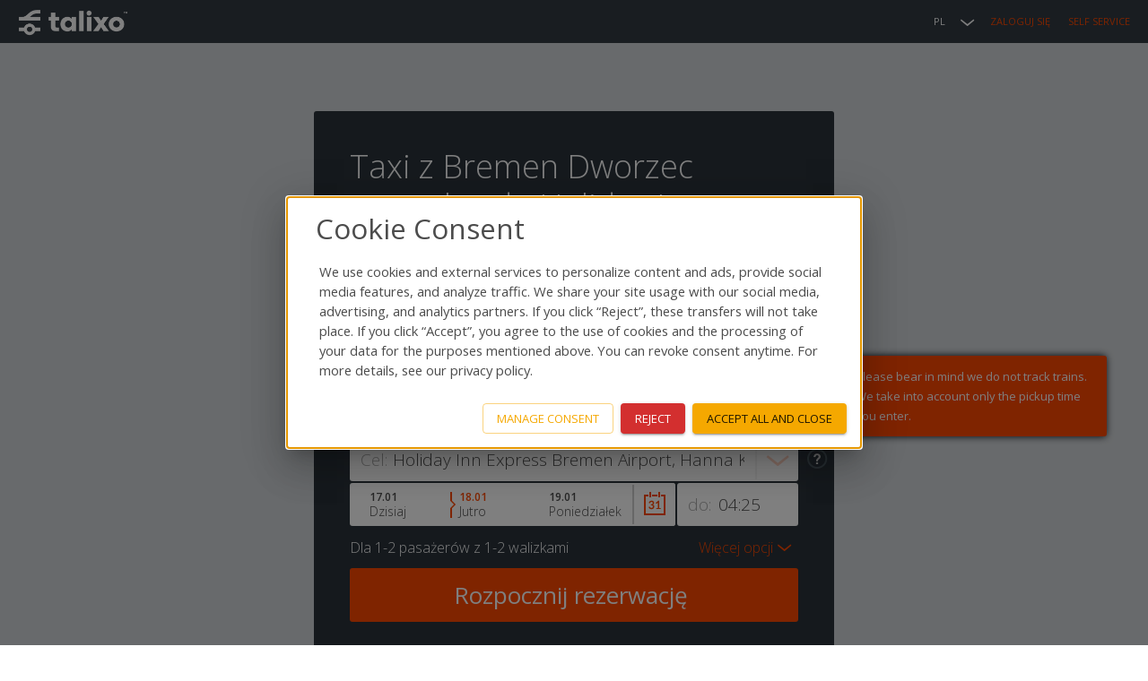

--- FILE ---
content_type: text/html; charset=utf-8
request_url: https://talixo.pl/taxi-bremen-dworzec-centralny-do-holiday-inn-express-bremen-airport/
body_size: 37620
content:








<!DOCTYPE html>
<html lang="pl" class="no-js not-mobile">
<head>
    <meta charset="utf-8">
    <title>Taxi z Bremen Dworzec centralny do Holiday Inn Express Bremen Lotnisko</title>
    <meta name="viewport" content="width=device-width,initial-scale=1,user-scalable=no">
    <meta name="description" content="Rezerwuj taksówkę lub limuzynę dla 11,90 EUR (€) z Bremen Central Train Station (HBF), Bahnhofsplatz 15, 28195 Bremen do Holiday Inn Express Bremen Airport, Hanna Kunath Strasse 5, 28199 Bremen.  Prosty proces rezerwacji taksówek i limuzyn on-line. Oszczędzaj czas i pieniądze w trakcie bezpiecznej i wygodnej podróży z Talixo.">
    <meta name="keywords" content="" />
    <meta name="author" content="">

    

    

<style>
html {
    visibility: hidden;
}
</style>
<link href='https://fonts.googleapis.com/css?family=Open+Sans:300,300italic,400,600,700&subset=latin,latin-ext,cyrillic' rel='stylesheet' type='text/css'>



    <link rel="stylesheet" type="text/css" href="https://static.talixo.de/build/new/styles-ltr-CZ-1YOSd.css">

    



    

        
        

        
        

        
            <meta property="og:url" content="https://talixo.pl/taxi-bremen-dworzec-centralny-do-holiday-inn-express-bremen-airport/">
        

        
            <meta property="og:site_name" content="Talixo">
        

        
            <meta property="og:type" content="website">
        

        
        

    



    <link href="https://plus.google.com/116435407079870467714" rel="publisher" />
    <meta property="fb:app_id" content="207854632711734">



    
        
            <link rel="icon" type="image/png" href="https://static.talixo.de/images/favicon_talixo.png">
        
    



    <link rel="apple-touch-icon-precomposed" href="https://static.talixo.de/images/icons/apple_touch_icon.png" />
    <link rel="apple-touch-icon" href="https://static.talixo.de/images/icons/apple_touch_icon.png" />



    
        
    



    
        




<script type="text/javascript">
    
    window.STATIC_BASE = 'https://static.talixo.de/';
    window.STATIC_BASE_DEFAULT = 'https://static.talixo.de/'
    
    window.GEOSERVICE_URL = 'https://geo-service.talixo.de';
    window.LEGAL_URLS = {
        'dpd': '/legal/terms-revision/4/',
        'tac': '/legal/terms-revision/8/',
        'cot': 'https://talixo.com/conditions-of-transport/',
    };
</script>
    

    <link rel="canonical" href="https://talixo.pl/taxi-bremen-dworzec-centralny-do-holiday-inn-express-bremen-airport/" />

    
    
        <link rel="alternate" hreflang="it" href="https://talixo.it/taxi-bremen-stazione-centrale-a-holiday-inn-express-bremen-airport/" />
    
        <link rel="alternate" hreflang="es" href="https://talixo.es/taxi-bremen-estacion-de-tren-central-a-holiday-inn-express-bremen-airport/" />
    
        <link rel="alternate" hreflang="en" href="https://talixo.com/taxi-bremen-main-train-station-to-holiday-inn-express-bremen-airport/" />
    
        <link rel="alternate" hreflang="de" href="https://talixo.de/taxi-bremen-main-train-station-nach-holiday-inn-express-bremen-airport/" />
    
        <link rel="alternate" hreflang="fr" href="https://talixo.fr/taxi-bremen-main-train-station-a-holiday-inn-express-bremen-airport/" />
    

    
    
        
            <script>
                dataLayer = [];
            </script>
            <script>
  function getCookie(cname) {
    let name = cname + "=";
    let decodedCookie = decodeURIComponent(document.cookie);
    let ca = decodedCookie.split(';');
    for(let i = 0; i <ca.length; i++) {
      let c = ca[i];
      while (c.charAt(0) == ' ') {
        c = c.substring(1);
      }
      if (c.indexOf(name) == 0) {
        return c.substring(name.length, c.length);
      }
    }
    return "";
  }
</script>

<script>
  window.dataLayer = window.dataLayer || [];
  function gtag() {
    dataLayer.push(arguments);
  }

  const consentModeCookie = getCookie('consentMode')

  if (!consentModeCookie) {
    gtag("consent", "default", {
      ad_user_data: "denied",
      ad_personalization: "denied",
      ad_storage: "denied",
      analytics_storage: "denied",
      functionality_storage: "denied",
      security_storage: "denied",
      personalization_storage: "denied",
      wait_for_update: 500
    });
  } else {
    gtag("consent", "default",  JSON.parse(consentModeCookie));
  }

  gtag("js", new Date());
  gtag('config', 'GTM-5GL454');
</script>
  
<!-- Google Tag Manager -->
<script>(function(w,d,s,l,i){w[l]=w[l]||[];w[l].push({'gtm.start':
new Date().getTime(),event:'gtm.js'});var f=d.getElementsByTagName(s)[0],
j=d.createElement(s),dl=l!='dataLayer'?'&l='+l:'';j.async=true;j.src=
'https://www.googletagmanager.com/gtm.js?id='+i+dl;f.parentNode.insertBefore(j,f);
})(window,document,'script','dataLayer','GTM-5GL454');</script>
<!-- End Google Tag Manager -->

            <!-- Analytics -->
<script>
    dataLayer.push({
        'dimension1': 'Unregistered user',
        'event': 'ga'
    });
</script>


<!-- End Analytics -->

        
    

    
</head>
<body id="landing--taxi-bremen-dworzec-centralny-do-holiday-inn-express-bremen-airport"
      class="lang-pl theme--talixo  logged-out fm2-header landing landing--taxi-bremen-dworzec-centralny-do-holiday-inn-express-bremen-airport">
<div class="csrf-token-for-js csrf-token-for-js-base-NEW"><input type="hidden" name="csrfmiddlewaretoken" value="BOYUZZ1KOcqfcA72CCS4HCJtHxeLJUzIspfXmf1WeQPKflmGwykhWzzkYJxeYs5X"></div>
<img src="[data-uri]" style="display: none" alt="pixel">

<div class="container js-fm-container js-container">
    
    






<div class="header">
    <div class="header-content">
        


<h1 class="header-logo">
    <a class="header-logo-link" href="/">
        
        
            
            <img src="https://static.talixo.de/images/talixo_logo_2x.png" alt="Talixo" class="header-logo-img" height="22" width="123">
            
            
            
        
    </a>
</h1>

        <ul class="header-menu header-menu-right">
            




<li class="header-menu-item header-menu-item-dropdown header-menu-item-dropdown-languages">
    <span class="header-menu-item-dropdown-label header-menu-item-languages">PL</span>
    <ul class="header-menu-dropdown">
        
            
                
                <li class="header-menu-dropdown-item header-language-it">
                    
                        <a class="header-language-button header-language-button-it" href="https://talixo.it/taxi-bremen-stazione-centrale-a-holiday-inn-express-bremen-airport/">italiano (IT)</a>
                    
                </li>
            
                
                <li class="header-menu-dropdown-item header-language-es">
                    
                        <a class="header-language-button header-language-button-es" href="https://talixo.es/taxi-bremen-estacion-de-tren-central-a-holiday-inn-express-bremen-airport/">español (ES)</a>
                    
                </li>
            
                
                <li class="header-menu-dropdown-item header-language-en">
                    
                        <a class="header-language-button header-language-button-en" href="https://talixo.com/taxi-bremen-main-train-station-to-holiday-inn-express-bremen-airport/">English (EN)</a>
                    
                </li>
            
                
                <li class="header-menu-dropdown-item header-language-de">
                    
                        <a class="header-language-button header-language-button-de" href="https://talixo.de/taxi-bremen-main-train-station-nach-holiday-inn-express-bremen-airport/">Deutsch (DE)</a>
                    
                </li>
            
                
                <li class="header-menu-dropdown-item header-language-fr">
                    
                        <a class="header-language-button header-language-button-fr" href="https://talixo.fr/taxi-bremen-main-train-station-a-holiday-inn-express-bremen-airport/">français (FR)</a>
                    
                </li>
            
        
    </ul>
</li>



            
            <li class="header-menu-item">
                <a href="/login/?next=/taxi-bremen-dworzec-centralny-do-holiday-inn-express-bremen-airport/">Zaloguj się</a>
            </li>
            <li class="header-menu-item" style="margin-left: 20px">
                <a href="/self-service/">Self Service</a>
            </li>
            
        </ul>
    </div>
    
</div>




    
    

    <div class="content" >
        <div class="padded-content clearfix">
            
    










<div class="booking-mask" style="background-image: url(https://s3-eu-west-1.amazonaws.com/talixo/landing_pages/berlin.jpg); background-position: center; background-size: 1366px;">


    <div class="booking-mask-content">
        
        
            <h1>Taxi z Bremen Dworzec centralny do Holiday Inn Express Bremen Lotnisko</h1>
        
        
        <ol class="booking-mask-steps booking-mask-steps-1">
            <li class="booking-mask-step current"><span>Czas i adres</span></li>
            <li class="booking-mask-step"><span>Wybierz auto</span></li>
            <li class="booking-mask-step"><span>Dokonaj płatności</span></li>
        </ol>
        

        <form action="/booking/when/"  method="post" autocomplete="off" id="prebooking-form" class="booking-mask-form clearfix js-booking-mask" name="landing-prebooking-form">
            
            
            <div class="booking-mask-field booking-mask-field-with-help-text booking-mask-dropdown-field js-booking-mask-start-point-field js-talixo-pickup">
                <label class="booking-mask-help-text-wrapper">
                    <img class="booking-mask-help-text-icon js-booking-mask-help-text-icon" src="https://static.talixo.de/images/icon_help.png" alt="Help text" height="23" width="23">
                    <input type="checkbox" class="booking-mask-help-text-trigger js-booking-mask-help-text-trigger">
                    <span class="booking-mask-help-text">Wpisz adres, nazwę lotniska lub hotelu.</span>
                </label>
                <span class="booking-mask-location-selector disabled" data-results-trigger><b></b></span>
                <label for="id_start_point_NEW" class="booking-mask-label booking-mask-pickup-label">Odbiór:</label>
                <div class="booking-mask-input-wrapper">
                    <input type="text" value="Bremen Central Train Station (HBF), Bahnhofsplatz 15, 28195 Bremen" name="start_point" id="id_start_point_NEW"
                           placeholder="np. Berlin Brandenburg Airport"
                           class="start-point-text-input booking-mask-text-input js-booking-mask-start-point-input" tabindex="1" data-autocomplete-geo="on" data-autocomplete-target="#start_point-autocomplete" data-result='{&quot;label&quot;: &quot;Bremen Central Train Station (HBF), Bahnhofsplatz 15, 28195 Bremen&quot;, &quot;latitude&quot;: 53.083579, &quot;longitude&quot;: 8.813879, &quot;types&quot;: [&quot;central_train_station&quot;]}'>
                </div>
                <p class="booking-mask-tooltip booking-mask-geo-tooltip" data-tooltip-geo>Adres nie został rozpoznany. Proszę upewnić się, że jest on poprawny - może nim być ulica, lotnisko, nazwa hotelu, bądź obiektu.</p>
                <p class="booking-mask-tooltip booking-mask-eta-tooltip" data-tooltip-eta>Szacowany czas przyjazdu następnej taksówki na ten adres: <span></span> minut</p>
                <p class="booking-mask-tooltip booking-mask-eta-tooltip" data-tooltip-no-taxis>Przperaszamy, dla podanego adresu nie ma obecnie żadnej dostępnej taksówki</p>
                
            </div>
            <ul id="start_point-autocomplete" class="booking-mask-autocomplete-results" data-target="#id_start_point_NEW">
            
                <div class="booking-mask-autocomplete-google">
                    <img src="https://static.talixo.de/images/powered_by_google_on_white.png" alt="powered-by-google">
                </div>
            </ul>
            <div class="booking-mask-field clearfix js-booking-mask-start-point-house-number-field" style="display: none;">
                <label for="id_start_point_house_number" class="booking-mask-label booking-mask-house-number-label">Numer domu</label>
                <div class="booking-mask-input-wrapper">
                    <input type="text" value="" name="start_point_house_number" id="id_start_point_house_number" placeholder="np. 124" class="house-number-text-input booking-mask-text-input" tabindex="2">
                </div>
                <p class="booking-mask-tooltip booking-mask-tooltip" data-tooltip>Uzupełnij numer domu</p>
            </div>
            <div class="booking-mask-field booking-mask-flight-number-field js-arriving-departing-train-number clearfix">
                <label for="id_flight_number" class="booking-mask-label booking-mask-flight-number-label" data-label>
                    Numer lotu:
                </label>
                <div class="booking-mask-input-wrapper">
                    <input type="text" value="" name="flight_number" class="flight-number-text-input booking-mask-text-input" id="id_flight_number" tabindex="3" data-autocomplete-airlines="on" data-autocomplete-target="#flight_number-autocomplete" data-autocomplete-toggle-trigger="#id_start_point_NEW" data-departure-city-target="#departure_city-field" data-start-time-target="#start_time-field" data-enabled="0" data-airport="1" data-flight-number-target="#id_flight_number">
                </div>
                <span class="booking-mask-spinner" data-spinner>
                    <img src="https://static.talixo.de/images/spinner.gif" alt="Ładowanie" height="24" width="24">
                </span>
                <div class="booking-mask-tooltip booking-mask-geo-tooltip" data-tooltip></div>
            </div>
            <ul id="flight_number-autocomplete" class="booking-mask-autocomplete-results" data-target="#id_flight_number"></ul>
            <div class="booking-mask-field booking-mask-departure-city-field clearfix" id="departure_city-field">
                <label for="id_departure_city" class="booking-mask-label booking-mask-departure-city-label">Miasto wylotu:</label>
                <div class="booking-mask-input-wrapper">
                    <input type="text" value="" name="departure_city" class="departure-city-text-input booking-mask-text-input" id="id_departure_city" tabindex="4">
                </div>
                <div class="booking-mask-tooltip" data-tooltip></div>
            
            </div>
            <div class="booking-mask-field booking-mask-field-with-help-text booking-mask-dropdown-field js-talixo-destination">
                <label class="booking-mask-help-text-wrapper">
                    <img class="booking-mask-help-text-icon js-booking-mask-help-text-icon" src="https://static.talixo.de/images/icon_help.png" alt="Help text" height="23" width="23">
                    <input type="checkbox" class="booking-mask-help-text-trigger js-booking-mask-help-text-trigger">
                    <span class="booking-mask-help-text">Wpisz adres, nazwę lotniska lub hotelu.</span>
                </label>
                <span class="booking-mask-location-selector disabled" data-results-trigger><b></b></span>
                <label for="id_end_point_NEW" class="booking-mask-label booking-mask-destination-label">Cel:</label>
                <div class="booking-mask-input-wrapper">
                    <input type="text" value="Holiday Inn Express Bremen Airport, Hanna Kunath Strasse 5, 28199 Bremen" name="end_point" id="id_end_point_NEW"
                           placeholder="np. Alexanderplatz, Berlin, Germany"
                           class="end-point-text-input booking-mask-text-input js-booking-mask-end-point-input" tabindex="5" data-autocomplete-geo="on" data-autocomplete-target="#end_point-autocomplete"
                           data-result='{&quot;label&quot;: &quot;Holiday Inn Express Bremen Airport, Hanna Kunath Strasse 5, 28199 Bremen&quot;, &quot;latitude&quot;: 53.0548857, &quot;longitude&quot;: 8.7794511, &quot;types&quot;: [&quot;street_address&quot;]}'>
                </div>
                <div class="booking-mask-tooltip" data-tooltip-geo>Adres nie został rozpoznany. Proszę upewnić się, że jest on poprawny - może nim być ulica, lotnisko, nazwa hotelu, bądź obiektu.</div>
            
            </div>
            <ul id="end_point-autocomplete" class="booking-mask-autocomplete-results" data-target="#id_end_point_NEW">
            
                <div class="booking-mask-autocomplete-google">
                    <img src="https://static.talixo.de/images/powered_by_google_on_white.png" alt="powered-by-google">
                </div>
            </ul>
            <div class="booking-mask-field clearfix js-booking-mask-end-point-house-number-field" style="display: none;">
                <label for="id_end_point_house_number" class="booking-mask-label booking-mask-house-number-label">Numer domu</label>
                <div class="booking-mask-input-wrapper">
                    <input type="text" value="" name="end_point_house_number" id="id_end_house_number" placeholder="np. 124" class="house-number-text-input booking-mask-text-input" tabindex="2">
                </div>
                <p class="booking-mask-tooltip booking-mask-tooltip" data-tooltip>Uzupełnij numer domu</p>
            </div>
            <div class="booking-mask-start-date-time booking-mask-autocomplete-results-wrapper clearfix">
                <div class="booking-mask-field booking-mask-start-time-field" id="start_time-field">
                    <label for="id_start_time_time" class="booking-mask-label booking-mask-start-time-label"><span class="booking-mask-start-time-label-time">do:</span><span class="booking-mask-start-time-label-date">W:</span></label>
                    <div class="booking-mask-input-wrapper">
                        <input id="id_start_time_time" type="text" value="04:25" name="start_time_time" tabindex="6" class="booking-mask-text-input start-time-text-input js-start-time-time" data-autocomplete-time="on" data-autocomplete-target="#start_time_time-autocomplete" data-utc-offset-seconds="3600" data-offset-today-booking="120" data-offset-prebooking="60,0" data-force-prebooking="off">
                    </div>
                </div>
                <ul id="start_time_time-autocomplete" class="booking-mask-autocomplete-results booking-mask-start-time-autocomplete-results " data-target="#id_start_time_time"></ul>
                <div class="booking-mask-field booking-mask-start-date-field">
                    <input id="id_start_time_date_0" type="radio" value="2026-01-17" name="start_time_date[]" class="start-date-input js-booking-mask-start-date">
                    <label class="start-date-label" for="id_start_time_date_0">
                        <span class="start-date-numeric" data-date-numeric>17.01</span>
                        <span class="start-date-human" data-date-human>Dzisiaj</span>
                    </label>
                    <input id="id_start_time_date_1" type="radio" value="2026-01-18" name="start_time_date[]" class="start-date-input js-booking-mask-start-date" checked>
                    <label class="start-date-label" for="id_start_time_date_1">
                        <span class="start-date-numeric" data-date-numeric>18.01</span>
                        <span class="start-date-human" data-date-human>Jutro</span>
                    </label>
                    <input id="id_start_time_date_2" type="radio" value="2026-01-19" name="start_time_date[]" class="start-date-input js-booking-mask-start-date">
                    <label class="start-date-label" for="id_start_time_date_2">
                        <span class="start-date-numeric" data-date-numeric>19.01</span>
                        <span class="start-date-human" data-date-human>Poniedziałek</span>
                    </label>
                    <span class="booking-mask-calendar-button">
                        <input type="text" name="start_time_date" value="2026-01-18" tabindex="7" data-min-date="2026-01-17" id="id_start_time_date" class="booking-mask-calendar-input  js-booking-mask-calendar">
                        <button type="button" class="ui-datepicker-trigger" style="display: none;"><svg class=" image--svg" viewbox="0 0 48.000002 51.999999" xmlns="http://www.w3.org/2000/svg"><path d="M27.014 25.88c.067.093.17.177.312.25.14.072.295.107.465.107.113 0 .225-.017.34-.05.114-.035.228-.097.338-.194l2.655-2.22c-.025.46-.038.898-.038 1.315v10.766h-3.74v2.363h10.21v-2.363h-3.32v-16.13h-2.588l-5.627 4.788zm-7.943 8.94c-.267.28-.6.51-1 .685-.4.175-.87.26-1.403.26-.477 0-.887-.07-1.232-.212-.344-.14-.645-.32-.9-.547-.253-.226-.473-.484-.657-.77-.182-.292-.35-.586-.504-.883-.093-.182-.228-.316-.4-.41-.176-.095-.374-.14-.595-.14-.248 0-.49.05-.73.15l-1.39.578c.256.793.56 1.493.918 2.097.358.604.792 1.116 1.302 1.53.51.42 1.11.734 1.8.946.688.213 1.496.32 2.422.32.852 0 1.658-.122 2.42-.37.76-.247 1.43-.612 2.01-1.092.577-.48 1.036-1.073 1.377-1.78.34-.707.51-1.52.51-2.44 0-1.08-.274-1.98-.818-2.696-.544-.714-1.37-1.246-2.476-1.597.46-.153.87-.343 1.23-.574.362-.23.67-.51.922-.843.248-.334.438-.723.572-1.17.13-.447.197-.964.197-1.55 0-.673-.13-1.298-.39-1.88-.26-.58-.63-1.083-1.116-1.512-.484-.43-1.07-.767-1.752-1.01-.685-.242-1.455-.364-2.303-.364-.818 0-1.582.112-2.292.34-.71.227-1.34.562-1.887 1.01-.55.445-1.006 1.004-1.373 1.672-.365.668-.61 1.445-.74 2.333l1.66.285c.153.027.297.04.433.04.29 0 .523-.07.703-.212.18-.14.32-.37.42-.694.196-.623.54-1.13 1.034-1.527.494-.395 1.115-.592 1.862-.592.825 0 1.477.224 1.953.67.476.448.714 1.11.714 1.987 0 .408-.06.784-.18 1.123-.118.343-.33.633-.63.877-.304.242-.71.433-1.22.567-.51.138-1.153.205-1.926.205v2.26c.935 0 1.682.073 2.238.215.556.147.984.346 1.283.6.297.257.494.566.586.927.094.36.14.766.14 1.208 0 .35-.065.696-.197 1.04-.134.346-.333.66-.6.94zM35.994 0h-3.988v11.93h3.988zM15.998 0H12.01v11.93h3.987zm13.99 5.937H18.01v3.99h11.977zm7.992 0V9.99h6.094v37.958H3.986V9.928h6.034v-3.93H0V52h48V5.937H37.98" fill="#f03a1f" fill-rule="evenodd"></path></svg></button>
                    </span>
                
                </div>
                <div class="booking-mask-tooltip booking-mask-start-time-tooltip" data-tooltip>Based on your flight number, we have determined the pickup time. Be informed that the driver is monitoring the flight status and if you wish to take more time when leaving the airport (customs, etc.) please include this information in the message to the driver at the last step of the process.</div>
                <div class="booking-mask-tooltip booking-mask-start-time-tooltip" data-tooltip-invalid>
                    
                        Następnym razem rezerwacji należy dokonać minimum 60 minut wcześniej.
                    
                </div>
                
            </div>
            
            <div class="booking-mask-field clearfix hidden">
                <label for="id_promo_code" class="booking-mask-label booking-mask-promocode-label">Kod rabatowy </label>
                <div class="booking-mask-input-wrapper">
                    <input type="text" value="" name="promo_code" id="id_promo_code" class="booking-mask-text-input promocode-text-input">
                </div>
                
            </div>
            
            <div class="booking-mask-field clearfix hidden">
                
                    <input type="text" value="" name="affiliate_reference" id="id_affiliate_reference">
                
            </div>
            
            <input type="checkbox" id="id_advanced" name="advanced" class="booking-mask-additional-input js-additional-input">

            

            <p class="booking-mask-additional-info js-additional-info clearfix">
                Dla <span></span> z <span></span>

                
                <label for="id_advanced" class="booking-mask-additional-more">
                    <span class="more-options">Więcej opcji</span>
                    <span class="hide-options">Ukryj</span>
                </label>
                
            </p>
            <div class="booking-mask-additional-options clearfix js-additional-options" data-target-class="js-additional-info">
                <select name="passengers"

    
    
         id="id_passengers"
    

>
  <option value="1">1</option>

  <option value="2" selected>2</option>

  <option value="3">3</option>

  <option value="4">4</option>

  <option value="5">5</option>

  <option value="6">6</option>

  <option value="7">7</option>

  <option value="8">8</option>

  <option value="9">9</option>

  <option value="10">10</option>

  <option value="11">11</option>

  <option value="12">12</option>

  <option value="13">13</option>

  <option value="14">14</option>

  <option value="15">15</option>

  <option value="16">16</option>

</select>
                <label class="booking-mask-additional-label booking-mask-passengers-label" for="id_passengers" data-title="Pasażerowie"></label>
                <select name="luggage"

    
    
         id="id_luggage"
    

>
  <option value="0">0</option>

  <option value="1">1</option>

  <option value="2" selected>2</option>

  <option value="3">3</option>

  <option value="4">4</option>

  <option value="5">5</option>

  <option value="6">6</option>

  <option value="7">7</option>

  <option value="8">8</option>

  <option value="9">9</option>

  <option value="10">10</option>

  <option value="11">11</option>

  <option value="12">12</option>

  <option value="13">13</option>

  <option value="14">14</option>

  <option value="15">15</option>

  <option value="16">16</option>

</select>
                <label class="booking-mask-additional-label booking-mask-luggage-label" data-max-luggage="16" for="id_luggage" data-title="The below amount applies to luggage in the size of 55 cm (22”) x 45 cm (18”) x 25 cm (10”)"></label>
                <select name="sport_luggage"

    
    
         id="id_sport_luggage"
    

>
  <option value="0">0</option>

  <option value="1">1</option>

  <option value="2">2</option>

  <option value="3">3</option>

</select>
                <label class="booking-mask-additional-label booking-mask-sport-luggage-label" for="id_sport_luggage" data-title="Sprzęt golfowy, narty, snowboard"></label>
                <select name="animals"

    
    
         id="id_animals"
    

>
  <option value="0">0</option>

  <option value="1">1</option>

  <option value="2">2</option>

  <option value="3">3</option>

  <option value="4">4</option>

</select>
                <label class="booking-mask-additional-label booking-mask-animals-label" for="id_animals" data-title="Małe zwierzęta"></label>
                <div id="id_children_seats" class="chzn-container chzn-container-single js-children-seats">
                    <a href="javascript:void(0)" class="chzn-single js-children-seats-trigger" tabindex="0" data-target=".js-children-seats-popover">
                        <span class="js-children-seat-label">0</span>
                        <div><b></b></div>
                    </a>
                    <div class="booking-mask-popover booking-mask-children-seats-popover js-children-seats-popover">
                        <div class="booking-mask-children-seats-cta">Ile fotelików dla dzieci?</div>
                        <div class="booking-mask-children-seats-kids clearfix" data-value="0">
                            1-4 years (9-18kg)
                            <select name="kids_0"

    
    
         class="js-children-seats-kids"
    

    
    
         id="id_kids_0"
    

>
  <option value="0">0</option>

  <option value="1">1</option>

  <option value="2">2</option>

</select>
                            <div class="booking-mask-tooltip" data-tooltip></div>
                        </div>
                        <div class="booking-mask-children-seats-kids clearfix" data-value="1">
                            3-6 lat (15-25kg)
                            <select name="kids_1"

    
    
         class="js-children-seats-kids"
    

    
    
         id="id_kids_1"
    

>
  <option value="0">0</option>

  <option value="1">1</option>

  <option value="2">2</option>

</select>
                            <div class="booking-mask-tooltip" data-tooltip></div>
                        </div>
                        <div class="booking-mask-children-seats-kids clearfix" data-value="2">
                            6-12 lat (22-36kg)
                            <select name="kids_2"

    
    
         class="js-children-seats-kids"
    

    
    
         id="id_kids_2"
    

>
  <option value="0">0</option>

  <option value="1">1</option>

  <option value="2">2</option>

</select>
                            <div class="booking-mask-tooltip" data-tooltip></div>
                        </div>
                        <p class="booking-mask-children-seats-disclaimer">Kierowca może dostarczyć tylko 2 foteliki dla dzieci.</p>
                        <button type="button" class="booking-mask-children-seats-cancel js-children-seats-cancel button-link" data-target=".js-children-seats-popover">Anuluj</button>
                        <button type="button" class="booking-mask-children-seats-ok js-children-seats-ok button" data-target=".js-children-seats-popover">OK</button>
                    </div>
                </div>
                <label class="booking-mask-additional-label booking-mask-children-seats-label" data-title="Foteliki dla dzieci"></label>
                
                
                <div class="booking-mask-time-based-info-wrapper js-time-based">
                    <input type="checkbox" name="time_based" id="id_time_based" value="T" class="booking-mask-time-based-input booking-mask-activatable-input booking-mask-checkbox-input js-time-based-input">
                    <label for="id_time_based" class="booking-mask-time-based-label">
                        <svg class="image--svg booking-mask-activatable-image" viewbox="0 0 29 29.000003" xmlns="http://www.w3.org/2000/svg"><g transform="translate(-82.185 -178.41)"><rect fill="#fff" height="27" rx=".68" ry=".9" width="27" x="83.185" y="179.411"></rect><path color="#000" d="M82.186 178.41v29h29v-29h-29zm3 3h23v23h-23v-23z" fill="#ff4800" font-family="sans-serif" overflow="visible" solid-color="#000000" style="line-height:normal;text-indent:0;text-align:start;text-decoration-line:none;text-decoration-style:solid;text-decoration-color:#000000;text-transform:none;block-progression:tb;isolation:auto;mix-blend-mode:normal" white-space="normal"></path></g></svg>
                        <svg class="image--svg booking-mask-activatable-image booking-mask-activatable-image--checked" viewbox="0 0 29 29.000003" xmlns="http://www.w3.org/2000/svg"><g transform="translate(-82.185 -178.41)"><rect fill="#fff" height="27" rx=".68" ry=".9" width="27" x="83.185" y="179.411"></rect><path color="#000" d="M82.186 178.41v29h29v-29h-29zm3 3h23v23h-23v-23z" fill="#ff4800" font-family="sans-serif" overflow="visible" solid-color="#000000" style="line-height:normal;text-indent:0;text-align:start;text-decoration-line:none;text-decoration-style:solid;text-decoration-color:#000000;text-transform:none;block-progression:tb;isolation:auto;mix-blend-mode:normal" white-space="normal"></path><path d="M104.296 185.91l-10.953 9.372-4.04-4.47-2.618 2.624 7.432 7.475 12.568-12.632-2.39-2.367" fill="#ff4800" fill-rule="evenodd"></path></g></svg>
                        Rezerwacja na godziny
                    </label>
                    

<div class="booking-mask-time-based-info">
    <span class="booking-mask-duration-wrapper"><span class="time-based-for">
            na
        </span><span class="booking-mask-duration-field js-time-based-field"><select name="duration" id="id_duration"><option value="1">1h</option><option value="2">2h</option><option value="3">3h</option><option value="4">4h</option><option value="5">5h</option><option value="6">6h</option><option value="7">7h</option><option value="8">8h</option><option value="9">9h</option><option value="10">10h</option><option value="11">11h</option><option value="12">12h</option><option value="13">13h</option><option value="14">14h</option><option value="15">15h</option><option value="16">16h</option><option value="17">17h</option><option value="18">18h</option><option value="19">19h</option><option value="20">20h</option><option value="21">21h</option><option value="22">22h</option><option value="23">23h</option><option value="24">24h</option></select><label class="booking-mask-additional-label booking-mask-duration-label" for="id_duration" data-title="Czas trwania zamówienia per-hour"></label></span><span class="time-based-till">
            do
            <span class="js-time-based-duration">05:25</span></span></span>
</div>
                </div>
                
            </div>
            
            <div class="form-errors">
                
                
                
                
                
                
                
                
                
            </div>
            <input type="hidden" name="children_seat_1" id="id_children_seat_1">
            <input type="hidden" name="children_seat_2" id="id_children_seat_2">
            <input type="hidden" name="end_time_date" id="id_end_time_date" value="">
            <input type="hidden" name="end_time_time" id="id_end_time_time" value="">
            <input type="hidden" name="end_iata_code" id="id_end_iata_code" value="">
            <input type="hidden" name="geocoded_start_point" id="id_geocoded_start_point" value="">
            <input type="hidden" name="start_latitude" id="id_start_latitude" value="">
            <input type="hidden" name="start_longitude" id="id_start_longitude" value="">
            <input type="hidden" name="end_latitude" id="id_end_latitude" value="">
            <input type="hidden" name="end_longitude" id="id_end_longitude" value="">
            <input type="hidden" name="start_iata_code" id="id_start_iata_code" value="">
            <input type="hidden" name="start_talixo_id" id="id_start_talixo_id" value="">
            <input type="hidden" name="end_talixo_id" id="id_end_talixo_id" value="">
            <input type="hidden" value="T" name="landing_page">
            <input type="hidden" name="start_place_id" id="id_start_place_id" value="">
            <input type="hidden" name="end_place_id" id="id_end_place_id" value="">
            <input type="hidden" name="end_point_types" id="id_end_point_types" value="">
            
        
        
            <input type="submit" value="Rozpocznij rezerwację " tabindex="8" class="button button-book button-big button-fill js-book-button">
        
        
        </form>

    </div>
</div>

<div class="messages-hidden js-zurich-child-seat-city-explanatory-popup" data-start-hidden="1">
    <div class="messages">
        <div class="flash-message">
            <div class="exit button-close"></div>
            <h2 class="messages-item">Foteliki dla dzieci w czasie odbioru z centrum miasta kosztują dodatkowo 30 CHF.</h2>
            <div class="button button-primary close button-close">OK</div>
        </div>
    </div>
</div>
<div class="messages-hidden js-zurich-child-seat-airport-explanatory-popup" data-start-hidden="1">
    <div class="messages">
        <div class="flash-message">
            <div class="exit button-close"></div>
            <h2 class="messages-item">Foteliki dla dzieci w przypadku odbioru z lotniska są darmowe, ale kierowca uruchomi taksometr, w czasie, gdy będzie montował je w swoim samochodzie. </h2>
            <div class="button button-primary close button-close">OK</div>
        </div>
    </div>
</div>

    













    
    
    
    <div class="info-talixo-mobile-wrapper-external">
        <div class="info-talixo-mobile ">
            <div class="info-talixo-mobile-wrapper">
                <span class="info-talixo-mobile-header">
                
                    Talixo Mobile
                
                </span>
                <svg class="info-talixo-mobile-icon image--svg" height="40" viewbox="0 0 23.000001 40" width="23" xmlns="http://www.w3.org/2000/svg"><g color="#000" fill="#f03a1f" font-family="sans-serif" white-space="normal"><path d="M3.472 1C2.112 1 1 2.11 1 3.47V36.53C1 37.89 2.11 39 3.47 39H19.53c1.36 0 2.47-1.11 2.47-2.47V3.47C22 2.112 20.89 1 19.53 1H3.47zm0 .943H19.53c.854 0 1.528.674 1.528 1.53v33.056c0 .854-.674 1.528-1.53 1.528H3.473c-.855 0-1.53-.674-1.53-1.53V3.473c0-.855.675-1.53 1.53-1.53z" overflow="visible" solid-color="#000000" style="line-height:normal;text-indent:0;text-align:start;text-decoration-line:none;text-decoration-style:solid;text-decoration-color:#000000;text-transform:none;block-progression:tb;isolation:auto;mix-blend-mode:normal"></path><path d="M1.5 7v1h20V7h-20zM1.5 31.992v1.017h20V31.99h-20z" fill-rule="evenodd" overflow="visible" solid-color="#000000" style="line-height:normal;text-indent:0;text-align:start;text-decoration-line:none;text-decoration-style:solid;text-decoration-color:#000000;text-transform:none;block-progression:tb;isolation:auto;mix-blend-mode:normal"></path><path d="M11.5 34c-.82 0-1.5.68-1.5 1.5s.68 1.5 1.5 1.5 1.5-.68 1.5-1.5-.68-1.5-1.5-1.5zM11.103 4c-.138 0-.267.033-.38.11-.114.074-.224.213-.224.39 0 .175.11.315.222.39.114.076.243.11.38.11h2.794c.138 0 .27-.035.383-.11.112-.075.22-.215.22-.39 0-.177-.108-.316-.22-.39-.115-.077-.246-.11-.384-.11h-2.793zM9 5c-.274 0-.5-.227-.5-.5 0-.274.226-.5.5-.5.273 0 .5.226.5.5 0 .273-.227.5-.5.5z" overflow="visible" solid-color="#000000" style="line-height:normal;text-indent:0;text-align:start;text-decoration-line:none;text-decoration-style:solid;text-decoration-color:#000000;text-transform:none;block-progression:tb;isolation:auto;mix-blend-mode:normal"></path></g></svg>
                <span class="info-taxi-mobile-description">Rezerwuj przejazdy i zarządzaj nimi za pośrednictwem aplikacji mobilnej Talixo.</span>
                
                    <a href="https://play.google.com/store/apps/details?id=com.talixo.client&amp;referrer=utm_source%3Dtalixo%26utm_medium%3Dsplash%26utm_campaign%3D50EUR%2520claim&amp;hl=pl" class="info-talixo-mobile-store" target="_blank"><img src="https://static.talixo.de/images/store_google_play_pl.png" alt="Pobierz za pośrednictwem Google Play " height="40" width="129"></a>
                
                
                    <a href="https://itunes.apple.com/pl/app/talixo-taxi-limo-booking/id891859071?mt=8" class="info-talixo-mobile-store" target="_blank"><img src="https://static.talixo.de/images/store_apple_appstore_pl.png" alt="Pobierz za pośrednictwem App Store" height="40" width="135"></a>
                
            </div>
        </div>
    </div>
    


<div class="info-boxes">
    <h2 class="info-boxes-header">Jak to działa</h2>
    <ul class="info-boxes-list clearfix">
        <li class="info-box info-box-pickup">
            <svg class=" image--svg" viewbox="0 0 260.00001 99.999999" xmlns="http://www.w3.org/2000/svg"><g fill="#f03a1f"><path d="M155.83 40.647l-3.538 3.007.626.858.197.157c.09.044.187.067.294.067l.213-.033.21-.12 1.67-1.395c-.016.29-.024.563-.024.825v6.76h-2.35v1.485h6.414v-1.484h-2.086v-10.13zm-12.64 1.785c-.23.42-.384.908-.464 1.463l1.044.182c.097.016.188.023.273.023.182 0 .33-.042.44-.13.114-.09.202-.235.266-.438.122-.39.34-.71.65-.957.31-.248.7-.373 1.17-.373.517 0 .927.14 1.226.42.3.28.448.697.448 1.25 0 .256-.037.49-.112.705-.075.214-.207.396-.397.55-.19.15-.447.27-.767.355-.322.087-.726.13-1.212.13v1.418c.59 0 1.06.045 1.41.137.35.09.62.215.805.377.188.16.31.353.37.58.058.228.088.48.088.76 0 .218-.042.436-.124.653-.085.216-.21.413-.378.59-.17.175-.38.32-.63.428-.25.11-.546.165-.882.165-.3 0-.558-.044-.774-.134-.216-.088-.405-.203-.565-.343-.16-.14-.298-.302-.414-.484-.113-.18-.22-.367-.315-.554-.058-.113-.142-.198-.25-.257-.11-.06-.236-.088-.374-.088-.155 0-.307.03-.456.094l-.877.36c.16.498.353.937.577 1.316.226.378.498.7.82.962.32.262.697.46 1.13.592.433.134.94.202 1.524.202.534 0 1.04-.08 1.52-.233.478-.155.9-.382 1.263-.685.364-.303.653-.677.867-1.12.213-.443.32-.955.32-1.53 0-.68-.17-1.245-.512-1.694-.34-.45-.86-.782-1.554-1.003.29-.093.548-.213.775-.357.225-.145.418-.32.576-.53.158-.21.28-.453.36-.734.084-.28.126-.607.126-.976 0-.42-.08-.815-.242-1.178-.164-.364-.397-.68-.702-.95-.305-.27-.673-.48-1.103-.634-.43-.152-.914-.227-1.45-.227-.512 0-.992.07-1.44.212-.444.14-.84.352-1.185.632-.346.282-.633.632-.863 1.052zm17.006-16.33h-1.83v7.042h1.83zm-16.3 0h-1.833v7.042h1.833zm12.346 4.04h-10.407v1.832h10.404zm5.835 0v1.832h4.29V62.15H135.71V31.973h4.292v-1.832h-6.125v33.84h34.324v-33.84h-6.125M220.3 44.507l-1.183-9.925-1.73.206 1.54 12.926 13.03-9.777-1.045-1.393zm-.686 19.21c-9.71 0-17.61-7.898-17.61-17.606 0-9.71 7.9-17.61 17.61-17.61 9.707 0 17.605 7.9 17.605 17.61 0 9.706-7.897 17.605-17.606 17.605zm0-36.957c-10.67 0-19.35 8.682-19.35 19.35 0 10.67 8.68 19.35 19.35 19.35 10.667 0 19.35-8.68 19.35-19.35 0-10.668-8.683-19.35-19.35-19.35" fill-rule="evenodd"></path><path d="M92.034 65.35c-2.75-6.887-10.965-27.91-10.965-33.203 0-6.045 4.92-10.963 10.964-10.963 6.046 0 10.964 4.918 10.964 10.963 0 5.292-8.215 26.316-10.964 33.202zM22.94 31.873c0-6.046 4.92-10.965 10.966-10.965 6.046 0 10.964 4.92 10.964 10.964 0 5.29-8.215 26.315-10.964 33.2-2.75-6.885-10.965-27.91-10.965-33.2zm69.61-12.597c-7.096 0-13.39 5.774-13.39 12.87 0 6.694 11.5 34.917 11.99 36.116l.645-1.686L70.24 78.66l-15.436-10.5h-20.08l.068-.17c.49-1.198 11.99-29.422 11.99-36.114 0-7.098-5.776-12.87-12.873-12.87-7.102-.004-12.875 5.77-12.875 12.866 0 6.692 11.5 34.916 11.99 36.115l.882 2.16H54.19l15.948 10.847 22.414-12.572.366-.16c.49-1.198 11.99-29.42 11.99-36.115 0-7.096-5.776-12.87-12.873-12.87"></path><path d="M32.258 35.86l1.027-2.96c.27-.76.477-1.456.617-2.094.05.207.145.534.282.98.138.446.245.772.323.98l1.066 3.093zm4.937 4.756h1.976l-4.25-11.41H32.9l-4.254 11.41h1.96l1.11-3.155h4.347l1.135 3.154m57.43-2.008c-.396.3-.982.447-1.76.447h-1.974v-3.6h1.88c.825 0 1.44.144 1.843.43.407.283.61.72.61 1.312 0 .642-.2 1.113-.596 1.41zm-3.734-7.8h1.61c.838 0 1.45.12 1.837.356.388.24.58.627.58 1.16 0 .59-.18 1.01-.536 1.256-.358.246-.925.37-1.702.37h-1.788zm3.964 3.855v-.077c.643-.113 1.135-.392 1.477-.832.34-.44.51-.99.51-1.654 0-.984-.346-1.706-1.043-2.16-.7-.457-1.83-.685-3.394-.685h-3.373v11.365h4.104c1.27 0 2.26-.29 2.973-.867.713-.578 1.07-1.376 1.07-2.398 0-.76-.19-1.358-.566-1.8-.375-.444-.96-.74-1.76-.89"></path></g></svg>
            Wprowadź lokalizację, czas, wybierz samochód. 
        </li>
        <li class="info-box info-box-payment">
            <svg class=" image--svg" viewbox="0 0 260.00001 99.999999" xmlns="http://www.w3.org/2000/svg"><path d="M64.367 74.853c-7.4 2.435-11.74 4.772-13.58 5.884l-3.032-13.705c10.048-2.772 27.324-5.535 53.576-3.548l1.007.076-3.21-28.19c1.888-.1 3.784-.187 5.66-.247l7.147 32.31c-22.924.748-38.5 4.436-47.567 7.422zM36.617 54.28c2.248-.373 4.644-.677 7.154-.897 13.58-1.188 29.444-.076 47.154 3.306l.992.19V28.57c1.593.085 3.197.182 4.79.3l.664 5.807 3.083 27.07c-26.596-1.91-43.976 1.05-53.91 3.893l.23.8-.23-.8c-4.194 1.2-6.905 2.336-8.29 2.985zm-8.95-32.575c3.33-1.196 23.204-7.336 62.58.07v33.09c-17.463-3.265-33.144-4.323-46.62-3.142-2.847.25-5.563.6-8.075 1.042-3.915.69-6.513 1.45-7.885 1.91zm78.45 11.71l-.69.02c-2.146.06-4.325.158-6.49.277l-.727-6.4-.686-.052c-1.864-.14-3.743-.256-5.606-.355v-6.508l-.68-.13c-23.068-4.404-39.4-4.155-49.04-3.17-10.51 1.074-15.49 3.182-15.696 3.272l-.503.215v36.547l1.162-.494c.026-.01 2.593-1.09 7.81-2.07l1.9 16.686 1.098-.623c.03-.014 2.664-1.49 8.18-3.137L49.688 83.5l1.03-.74c.172-.123 17.787-12.422 62.272-13.693l1.008-.03-7.88-35.623M223.974 62.72h-26.675v1.84h26.675zm8.22-28.454h-85.39v-6.612c0-1.826 1.453-3.312 3.24-3.312h78.91c1.788 0 3.24 1.486 3.24 3.312zm0 10.45h-85.39V36.11h85.39zm0 27.63c0 1.824-1.452 3.31-3.24 3.31h-78.91c-1.787 0-3.24-1.486-3.24-3.31V46.56h85.39zm-3.24-49.847h-78.91c-2.782 0-5.044 2.312-5.044 5.154v44.69c0 2.842 2.262 5.155 5.045 5.155h78.91c2.783 0 5.045-2.314 5.045-5.155v-44.69c0-2.843-2.26-5.156-5.043-5.156" fill="#f03a1f" fill-rule="evenodd"></path></svg>
            Zweryfikuj szczegóły rezerwacji i wybierz metodę płatności
        </li>
        <li class="info-box info-box-driver">
            <svg class=" image--svg" viewbox="0 0 260.00001 99.999999" xmlns="http://www.w3.org/2000/svg"><path d="M13.485 46.488h45.138v-2.006H13.485zm6.018 8.025H54.61v-2.005H19.504zm10.032 8.025H54.61V60.53H29.536zm215.18-2.073l-.457.287v.003l-.125.093-.116.086-.212.245-.02.022c-.137.2-.23.428-.253.653l-.424 2.9-.008.05c-.028.308-.367.712-.684.814l-.06.02c-.157.062-.324.126-.5.187l-.195.067c-.113.038-.227.077-.347.115l-.252.077c-.11.033-.216.065-.33.097l-.28.077-.34.09c-.096.027-.19.05-.29.075l-.367.09c-.094.02-.187.04-.28.063-.136.03-.274.057-.412.086l-.253.054c-.157.032-.315.064-.475.093l-.206.04-.563.098-.133.022c-.232.037-.465.074-.698.108h-.008c-.478.067-.953.127-1.418.173l-.182.018c-.16.015-.318.03-.475.042-.106.01-.207.014-.31.02-.11.008-.218.016-.324.02-.12.008-.235.013-.352.017l-.26.01-.343.004h-.467c-.165-.005-.326-.01-.48-.018h-.053v-.002h-2.166c.13-.78.2-1.58.2-2.394 0-8.03-6.532-14.563-14.56-14.563-8.03 0-14.56 6.533-14.56 14.562 0 1.46.217 2.872.62 4.204h-80.246c.403-1.333.622-2.745.622-4.206 0-8.03-6.533-14.563-14.562-14.563-8.028 0-14.56 6.534-14.56 14.563 0 .906.087 1.79.246 2.654l-22.348-1.23-2.448-.136c-.362-.02-.706-.106-1.026-.243-1.106-.474-1.888-1.576-1.877-2.823v-6.52l1.567-.614.044-.018.197-.11.08-.057.1-.073.076-.076.08-.08.065-.083.07-.092.05-.084.06-.106.037-.088.046-.113.023-.09.03-.12.01-.09.01-.087v-.017l.51-8.886-.03-.123-.656-2.895-.01-.027-.027-.123-.01-.083c-.022-.173-.028-.344-.016-.51l.01-.04c.084-.99.744-1.85 1.68-2.18l.014-.008c.158-.054.323-.093.494-.117h.008l15.982-2.114.187-.14c.493-.36 1.016-.726 1.567-1.094 7.992-5.32 21.893-10.908 31.018-12.408.306-.05.608-.095.902-.136l.03-.006c.316-.055.643-.11.977-.16.165-.026.336-.05.506-.075.164-.023.328-.05.496-.07l.754-.1.243-.034c8.943-1.134 22.447-1.385 31.46-.582l.22.02.71.068c.105.01.207.02.308.032.214.023.424.046.63.07l.28.03c.29.036.574.07.85.108l.072.007c5.97.32 15.938 3.57 20.91 6.82l.04.02h-.002l17.777 10.388.456.268.457-.27c.072-.043.155-.084.246-.123l.027-.01c.087-.038.18-.072.283-.104.666-.21 1.63-.34 2.65-.34.6 0 1.167.046 1.624.127l.045.01c.143.026.278.055.396.088l.042.012 33.507 6.015c1.64.287 4.203 1.54 5.377 2.632l.095.077c.4.283 1.075 1.016 1.36 1.48l.043.066c.206.28.437.943.45 1.288l.01.06.327 3.245.01.056.01.105.034.128.025.085.07.163.014.037c.172.336.463.612.804.734l.82.33zM215.24 77.6c-6.965 0-12.632-5.666-12.632-12.633 0-6.966 5.667-12.634 12.633-12.634 6.967 0 12.633 5.668 12.633 12.632 0 6.966-5.666 12.632-12.632 12.632zm-108.125 0c-4.102 0-7.752-1.967-10.06-5.005l-.134-.18c-.094-.128-.187-.258-.277-.39-.13-.195-.252-.394-.372-.597-.076-.13-.15-.265-.224-.4-.096-.182-.192-.363-.28-.55-.093-.19-.176-.387-.258-.583-.06-.147-.126-.292-.183-.443-.134-.36-.256-.722-.36-1.095l-.17-.627c-.2-.89-.31-1.816-.31-2.765 0-6.965 5.666-12.633 12.63-12.633 6.968 0 12.634 5.668 12.634 12.632 0 6.966-5.667 12.632-12.634 12.632zm139.4-21.297v-.075l-.01-.123-.024-.127-.022-.106-.054-.148-.03-.077c-.07-.148-.163-.284-.274-.4l-.02-.02-.16-.146-.05-.034-.152-.1-.07-.03-.11-.05-.834-.338-.254-2.525-.06-.592-.013-.13-.01-.11-.037-.204-.014-.084c-.02-.09-.043-.182-.07-.274l-.008-.03c-.03-.102-.06-.206-.097-.307v-.01c-.033-.1-.07-.194-.11-.29l-.05-.107-.08-.175-.064-.123-.076-.14-.074-.117-.067-.103-.05-.075-.103-.152-.057-.078-.135-.18-.02-.027c-.124-.16-.262-.323-.407-.485l-.02-.023-.148-.156-.107-.114-.13-.126-.13-.125-.12-.108-.14-.122-.11-.085-.116-.093-.13-.114-.134-.113-.163-.13-.153-.12-.166-.12-.176-.127-.168-.112-.2-.132-.162-.1-.224-.138-.152-.09-.25-.144-.142-.075c-.09-.05-.18-.1-.274-.147l-.127-.065-.298-.15-.115-.055-.316-.15-.1-.043c-.11-.05-.22-.1-.33-.145l-.083-.034c-.117-.05-.235-.096-.35-.14l-.054-.018c-.127-.05-.25-.096-.375-.14l-.028-.01c-.555-.194-1.092-.342-1.576-.427l-33.432-6.003-.023-.006c-.12-.03-.25-.06-.388-.086l-.18-.033c-.1-.016-.202-.03-.307-.045-.157-.02-.317-.037-.484-.052l-.053-.004c-.27-.023-.55-.036-.843-.04h-.024l-.194-.007c-.282 0-.714.01-1.204.053l-.09.01c-.125.012-.25.025-.38.04l-.137.02c-.34.048-.69.113-1.03.202l-.224.06-.21.07-.253.09-.103.036-17.345-10.134c-2.21-1.436-5.27-2.85-8.545-4.036-3.092-1.12-6.374-2.033-9.316-2.57l-.06-.01-.63-.11-.11-.015c-.19-.032-.38-.06-.57-.09l-.15-.02c-.17-.024-.34-.048-.51-.07l-.195-.022c-.15-.017-.3-.036-.448-.05l-.226-.022-.398-.034-.26-.018c-.11-.007-.218-.016-.323-.022-.27-.036-.552-.072-.84-.106l-.384-.045-.45-.05-.63-.065-.125-.012c-8.69-.848-21.53-.688-30.81.336l-.14.015c-.333.034-.66.073-.984.112l-.316.04c-.257.03-.51.064-.758.098l-.42.058c-.216.03-.428.06-.64.093-.144.02-.293.045-.435.066-.283.045-.56.09-.833.138l-.148.023c-.314.043-.633.092-.96.145-.122.02-.25.045-.376.067-.203.032-.404.067-.61.106-.155.028-.314.06-.47.092-.184.034-.365.07-.55.107-.164.034-.33.073-.496.108l-.55.12c-.166.038-.332.08-.497.118l-.576.138c-.172.042-.348.088-.522.132-.19.05-.378.095-.57.147-.175.044-.353.093-.53.142-.195.052-.39.103-.585.16-.172.046-.345.097-.518.147-.206.058-.41.115-.615.177-.17.05-.344.105-.516.157-.21.064-.42.126-.628.19l-.533.17c-.21.067-.416.13-.625.2l-.537.18c-.21.067-.42.137-.632.21l-.532.182c-.214.075-.427.147-.64.222l-.537.194c-.213.075-.43.15-.643.23l-.54.2-.64.24c-.184.07-.367.14-.55.213-.21.08-.42.16-.63.245-.184.073-.368.148-.553.22l-.624.25-.55.228c-.21.086-.416.17-.624.258l-.55.235c-.204.088-.41.174-.614.263l-.55.24-.602.268c-.19.085-.374.17-.56.255l-.578.264-.57.267-.557.263c-.187.09-.373.182-.56.27-.18.09-.365.178-.545.267-.188.093-.37.187-.557.28-.178.087-.356.175-.532.266-.186.095-.37.19-.555.287-.17.087-.34.174-.505.262l-.556.296-.484.26c-.185.1-.366.203-.55.304l-.46.256c-.182.103-.36.205-.54.31l-.44.254c-.18.104-.35.21-.528.313l-.422.252-.515.32c-.13.08-.264.163-.394.246-.17.107-.336.216-.503.324l-.374.244c-.165.108-.324.218-.484.327-.118.08-.237.16-.352.24l-.463.33-.254.182-8.18 1.08-7.343.97v.002c-.146.02-.29.046-.43.08l-.08.023c-.94.242-1.768.783-2.366 1.565-.6.785-.906 1.73-.89 2.703v.03c.01.146.016.29.034.438l.028.218.05.23.63 2.76-.366 6.386-.12 2.12-1.58.62-.023.01-.21.11-.085.063-.11.08-.077.077-.09.093-.067.088-.075.1-.052.097-.06.112-.038.1-.04.12-.023.104-.022.126-.008.105v6.75c-.008.634.12 1.247.35 1.81.69 1.696 2.333 2.952 4.255 3.055l25.357 1.397c1.888 5.838 7.38 10.076 13.844 10.076 5.89 0 10.97-3.516 13.26-8.555h81.607c2.293 5.04 7.37 8.555 13.26 8.555 6.57 0 12.135-4.376 13.942-10.366h2.557c.27.015.56.023.867.023h.01c3.14 0 7.71-.802 10.364-1.856l.026-.01.025-.01.15-.063.174-.076.175-.105.163-.103.164-.132.147-.122.16-.17.114-.126c.083-.106.16-.215.23-.33l.072-.134.113-.22.056-.16.072-.21.034-.177.03-.165v-.022l.028-.186.378-2.578.5-.318.082-.057.06-.043.1-.093.05-.05.12-.147.043-.063.08-.126.035-.08.048-.11.03-.093.03-.105.017-.1.016-.1V56.31" fill="#ff4800" fill-rule="evenodd"></path></svg>
            
                Kierowca Talixo odbierze Cię w wybranym miejscu oraz o wybranym czasie.
            
        </li>
    </ul>
    <div class="info-boxes-content" id="info-boxes-content">
        <h3 class="info-boxes-content-header">Prosto i szybko</h3>
        <table class="info-boxes-content-list clearfix">
            <tr class="info-boxes-content-item">
                <th scope="row" class="info-boxes-content-item-title info-boxes-content-item-title-when">
                    <svg class=" image--svg" viewbox="0 0 199.99999 99.999997" xmlns="http://www.w3.org/2000/svg"><path d="M106.562 43.967l-4.843 4.127.856 1.178.27.215c.12.063.254.094.4.094l.29-.044.29-.167 2.286-1.916c-.022.396-.033.773-.033 1.133v9.283h-3.22v2.036h8.786V57.87h-2.855V43.967zm-17.306 2.45c-.315.576-.527 1.246-.637 2.01l1.426.25c.133.02.257.03.373.03.25 0 .45-.058.604-.18.154-.122.275-.32.362-.6.168-.534.464-.973.89-1.314.424-.34.96-.51 1.603-.51.71 0 1.27.192 1.68.576.41.384.614.955.614 1.712 0 .353-.05.675-.154.97-.102.294-.283.542-.544.753-.26.21-.608.37-1.047.49-.44.118-.995.176-1.66.176v1.95c.804 0 1.45.06 1.927.186.48.123.85.295 1.106.516.256.22.424.485.505.798.08.31.12.658.12 1.04 0 .302-.056.6-.17.898-.112.296-.284.567-.515.81-.23.24-.52.438-.86.587-.346.15-.75.226-1.21.226-.41 0-.763-.06-1.06-.182-.295-.12-.554-.28-.773-.472-.22-.194-.408-.416-.565-.666-.158-.25-.302-.502-.434-.76-.08-.153-.193-.27-.343-.352-.15-.08-.32-.12-.51-.12-.215 0-.424.043-.628.13l-1.2.497c.22.68.484 1.283.79 1.804.308.52.68.96 1.12 1.32.44.36.957.63 1.55.814.59.183 1.288.277 2.086.277.73 0 1.425-.11 2.08-.32.655-.212 1.232-.525 1.73-.94.497-.417.893-.93 1.186-1.537.292-.61.44-1.31.44-2.103 0-.93-.235-1.707-.704-2.324-.47-.616-1.178-1.074-2.13-1.377.395-.13.75-.296 1.06-.495.31-.198.574-.44.79-.727.216-.287.38-.62.494-1.007.113-.385.17-.832.17-1.34 0-.576-.11-1.117-.334-1.616-.224-.5-.544-.934-.96-1.302-.42-.372-.922-.66-1.51-.872-.59-.21-1.25-.312-1.984-.312-.702 0-1.36.096-1.97.29-.61.195-1.154.486-1.626.87-.472.386-.866.868-1.18 1.444zM112.54 24h-2.51v9.666h2.51zM90.22 24h-2.51v9.666h2.51zm16.906 5.544H92.876v2.516h14.25zm7.99 0v2.516h5.876v41.423H79.01V32.06h5.878v-2.516H76.5V76h47V29.544h-8.386" fill="#f03a1f" fill-rule="evenodd"></path></svg>
                    Kiedy
                </th>
                <td class="info-boxes-content-item-description">Wybierz punkt odbioru i miejsce docelowe, datę i godzinę.</td>
            </tr>
            <tr class="info-boxes-content-item">
                <th scope="row" class="info-boxes-content-item-title info-boxes-content-item-title-what">
                    <svg class=" image--svg" viewbox="0 0 199.99999 99.999997" xmlns="http://www.w3.org/2000/svg"><path d="M161.422 55.874l-.05.03.003.006-.104.073-.1.072c-.235.218-.4.52-.433.82l-.004.033-.243 1.662h.003l-.004.03-.15.124c-.153.06-.325.12-.507.182l-.07.022c-.17.054-.356.106-.546.157l-.126.033c-.18.047-.367.092-.56.134l-.194.04c-.177.038-.356.075-.54.108l-.265.046c-.127.022-.253.04-.38.06-.14.022-.282.04-.42.06-.107.014-.213.028-.32.04-.135.015-.27.03-.403.042l-.375.03-.227.015c-.176.008-.346.013-.507.015l-.2.003h-.014c-.106 0-.21-.003-.306-.01h-.826c.03-.307.048-.62.048-.934 0-4.93-4.012-8.943-8.943-8.943-4.93 0-8.942 4.013-8.942 8.944 0 .686.085 1.35.232 1.992H90.15c.146-.64.23-1.307.23-1.993 0-4.93-4.01-8.943-8.944-8.943-4.93 0-8.94 4.013-8.94 8.944 0 .358.027.71.068 1.056l-4.297-.236-9.67-.533-.257-.038c-.577-.147-1.007-.678-1-1.288v-3.5l.62-.245.05-.02c.49-.222.82-.723.817-1.188l.304-5.27-.425-1.878-.006-.048-.008-.207c.033-.472.396-.874.884-.94l9.46-1.25.207-.154c.286-.21.59-.42.906-.632 4.782-3.184 13.224-6.534 18.492-7.26.185-.033.375-.064.572-.094l.248-.036.34-.05.377-.05.215-.03c.168-.02.337-.04.51-.058l.067-.008c3.926-.45 9.15-.628 13.64-.494l.195.006c.268.008.532.02.793.03.223.008.443.018.658.03l.335.018c.313.016.62.034.917.055l.116.006c.303.022.6.045.89.07l.105.008c.273.026.535.05.79.078l.354.04.233.03c.133.014.266.03.394.05v-.005l.08.008c.214.013.437.03.668.055 3.463.363 8.657 2.113 11.37 3.884l10.9 6.367.503-.3.19-.08.085-.028.188-.05.106-.02c.09-.018.186-.033.29-.045l.05-.006c.103-.013.205-.02.31-.028l.07-.006c.106-.007.21-.01.315-.01l.034-.002c.43 0 .833.043 1.176.136l19.567 3.51c.873.154 2.285.846 2.907 1.423l.108.088c.18.126.535.51.71.794.067.095.17.385.18.56l.19 1.9h.002l.006.04.012.094.027.108.023.082.054.134.02.043c.15.3.407.542.712.65l.187.075zm-9.88 3.824h-.004l-.147.773c-.25.994-.705 1.9-1.332 2.67l-.077.096c-.77.914-1.77 1.623-2.912 2.046-.14.053-.28.104-.42.147-.106.03-.215.055-.325.082-.106.026-.21.056-.318.077-.166.032-.335.055-.506.076l-.156.022c-.227.02-.456.035-.69.035-.22 0-.44-.012-.654-.03l-.14-.017c-.153-.018-.3-.042-.45-.07l-.095-.015-.097-.017c-.433-.093-.862-.227-1.28-.406-.63-.27-1.21-.625-1.72-1.053l-.036-.027c-.152-.128-.298-.266-.44-.408l-.05-.05c-.148-.152-.29-.313-.425-.48l-.028-.035c-.117-.147-.226-.3-.33-.454l-.1-.156c-.08-.127-.155-.256-.227-.388l-.09-.165c-.092-.182-.18-.37-.258-.564l-.242-.6c-.194-.64-.3-1.314-.3-2.015 0-3.835 3.12-6.956 6.956-6.956 3.836 0 6.956 3.12 6.956 6.957 0 .318-.028.628-.068.934zM88.096 60.77l-.09.26c-.79 2.284-2.73 4.03-5.13 4.54l-.057.01c-.22.046-.44.08-.667.103h-.012c-.23.025-.467.038-.707.038-.22 0-.438-.01-.653-.03l-.036-.004-.107-.014c-.133-.015-.263-.036-.395-.06l-.128-.023-.247-.05-.075-.02c-.114-.03-.227-.063-.342-.097l-.2-.06c-.194-.065-.386-.14-.576-.224l-.135-.067c-.147-.07-.29-.14-.43-.218l-.21-.124c-.106-.062-.21-.13-.31-.196l-.25-.176-.21-.163c-.1-.08-.198-.156-.29-.24l-.038-.036c-.372-.338-.706-.72-1-1.134l-.1-.143c-.07-.106-.14-.216-.205-.33l-.125-.222c-.055-.097-.106-.197-.155-.3-.05-.103-.096-.21-.142-.32l-.1-.24c-.073-.196-.14-.396-.197-.6l-.188-.69h-.007c-.065-.38-.106-.77-.106-1.168 0-3.836 3.12-6.958 6.954-6.958 3.838 0 6.96 3.122 6.96 6.958 0 .697-.106 1.37-.298 2.006zm75.308-7.072c.01-.58-.365-1.115-.857-1.272l-.23-.09-.155-1.546h-.003c-.035-.493-.264-1.138-.506-1.465l-.034-.047-.01-.02v.002c-.054-.083-.11-.166-.18-.26l-.105-.125-.188-.224-.145-.146-.187-.188-.157-.134-.158-.13-.17-.14-.187-.152-.22-.155-.22-.15-.248-.15-.235-.143c-.094-.052-.19-.1-.287-.15l-.228-.12c-.116-.056-.234-.107-.352-.16l-.177-.08c-.164-.07-.325-.13-.486-.19l-.044-.015c-.354-.124-.697-.22-1.01-.275l-19.56-3.51c-.102-.027-.213-.05-.33-.07l-.015-.004c-.35-.06-.754-.094-1.182-.094-.41 0-1.308.033-2.078.292l-9.96-5.818c-.186-.12-.38-.24-.58-.36-3.064-1.786-8.124-3.434-11.596-3.784-.244-.025-.48-.045-.71-.06-.26-.034-.533-.065-.81-.096l-.122-.013c-5.1-.555-12.94-.477-18.574.142l-.162.017-.5.06-.24.03c-.14.017-.278.034-.416.054l-.256.035-.41.06-.21.033c-.21.032-.418.065-.618.1-.36.05-.73.11-1.112.18-.17.034-.353.075-.528.11-.228.048-.452.09-.687.144-.205.047-.417.1-.626.153-.216.053-.43.1-.648.16-.22.057-.445.123-.667.186-.218.06-.433.116-.655.18-.224.067-.453.14-.68.212-.225.067-.448.134-.675.207-.223.072-.45.15-.675.23-.235.08-.467.154-.703.237-.22.078-.44.16-.66.24-.246.09-.488.177-.73.268-.216.082-.43.168-.646.253-.248.098-.5.193-.746.294l-.624.26c-.252.106-.506.21-.756.32-.2.086-.396.175-.595.265-.254.112-.51.224-.76.34l-.57.27c-.25.12-.503.237-.75.36-.184.09-.362.182-.544.274-.242.12-.49.245-.725.37-.176.093-.345.186-.517.28-.233.126-.47.25-.696.38-.165.093-.322.186-.483.28-.22.13-.445.257-.658.387-.156.095-.303.19-.454.283-.204.13-.41.257-.604.386-.146.096-.28.19-.42.287-.142.1-.296.2-.433.297l-3.47.46-5.494.727c-1.627.22-2.78 1.71-2.585 3.334.01.114.033.215.056.32l.355 1.555-.092 1.625-.17 2.982-.646.254-.025.01c-.54.23-.883.786-.843 1.278v3.9h.004c-.003.213.017.423.057.63.283 1.447 1.55 2.597 3.076 2.68l14.563.804c.978 2.662 3.186 4.733 5.937 5.52.126.036.254.072.384.103l.07.018.107.024.118.028c.13.026.257.05.387.07l.033.005c.454.072.91.113 1.367.113.778 0 1.555-.103 2.314-.314.15-.032.302-.07.454-.118l.14-.047c.105-.033.21-.068.314-.11l.17-.07.28-.12.18-.085.266-.135.18-.1.26-.153.18-.112.253-.17.17-.12.25-.188.162-.126.25-.21.144-.122c.09-.083.18-.17.27-.256l.106-.1c.12-.122.24-.247.355-.375l.018-.02c.108-.12.21-.245.312-.37l.097-.125c.073-.092.142-.185.21-.278l.105-.153.173-.264.1-.168.146-.256.092-.175.07-.135h47.182c.35.703.79 1.35 1.304 1.933l.233.256.22.226c.376.37.784.704 1.218 1l.055.038c.465.313.96.582 1.48.8l.033.015c.243.1.493.192.747.272l.083.028c.266.082.538.154.814.21l.03.005.113.02c.204.04.41.07.62.095.107.013.216.025.324.034.14.01.277.017.416.02.11.005.216.018.324.018.598 0 1.192-.066 1.777-.188l.056-.012c.25-.054.498-.118.742-.192.138-.042.27-.092.403-.14.1-.036.197-.063.29-.1.153-.053.303-.112.45-.176l.15-.068c.098-.044.198-.09.296-.142l.173-.094.26-.15.184-.114.244-.163.182-.13.232-.177.177-.142.224-.194.17-.15.22-.216.155-.153.234-.256.12-.132c.114-.13.226-.265.334-.403l.057-.08c.087-.114.17-.228.252-.347l.1-.15c.062-.097.126-.193.184-.29l.1-.17c.055-.094.108-.187.16-.28l.09-.18c.05-.094.094-.19.137-.286l.077-.178c.043-.098.082-.197.12-.295l.063-.173.04-.11h1.17c.152.01.313.013.48.013h.053c1.923 0 4.677-.498 6.183-1.106l.01-.005.056-.022-.005-.002c.735-.267 1.313-.993 1.375-1.704l.21-1.42.11-.067v-.004c.416-.257.676-.763.637-1.17V53.69h-.004M36.59 47.57h15.887v-1.786H36.59zm.597 5.165h12.907V50.75H37.187zm4.965 4.765h7.942v-1.986h-7.942z" fill="#f03a1f" fill-rule="evenodd"></path></svg>
                    Co
                </th>
                <td class="info-boxes-content-item-description">
                    Talixo znajdzie odpowiednią taksówkę lub limuzynę z kategorii Economy, Business i Pierwsza Klasa.
                    Wszystkie oferty możesz zamówić od razu i bez żadnych opóźnień.
                </td>
            </tr>
            <tr class="info-boxes-content-item">
                <th scope="row" class="info-boxes-content-item-title info-boxes-content-item-title-who">
                    <svg class=" image--svg" viewbox="0 0 199.99999 99.999997" xmlns="http://www.w3.org/2000/svg"><path d="M107.62 45.812c-.435.34-.513.968-.173 1.404l4.42 5.66-5.984 4.663c-.434.34-1.062.26-1.4-.175-.338-.434-.26-1.06.172-1.4l3.55-2.764c.437-.34.515-.97.175-1.406-.34-.436-.97-.514-1.404-.174l-3.55 2.764c-1.304 1.017-1.538 2.903-.523 4.208.59.757 1.476 1.154 2.37 1.154.643 0 1.292-.206 1.84-.632l7.56-5.893-5.647-7.24c-.34-.432-.97-.512-1.405-.17zm-6.7 8.575l-3.55-2.765c-.437-.34-1.066-.262-1.404.174-.34.435-.262 1.065.174 1.405l3.55 2.764c.434.338.512.965.174 1.398-.164.21-.4.347-.664.38-.266.032-.525-.04-.735-.203l-5.986-4.664 4.414-5.66c.34-.437.263-1.066-.173-1.406-.436-.342-1.064-.262-1.404.172l-5.647 7.24 7.56 5.893c.533.414 1.173.634 1.838.634.123 0 .25-.01.375-.026.794-.098 1.5-.5 1.996-1.13 1.013-1.305.78-3.192-.525-4.21zm15.21-22.466c-.365-.71-.986-1.24-1.75-1.484-.76-.244-1.573-.178-2.286.19l-4.002 2.058c-.49.253-.684.856-.432 1.348.252.493.857.684 1.35.43l4-2.057c.236-.122.507-.145.76-.063.253.082.46.257.582.495.122.238.143.507.063.76-.084.255-.258.46-.496.583l-8.18 4.21v3.252c-3.227.782-6.156.297-7.44-.002v-3.512l-8.176-4.21c-.49-.25-.683-.853-.43-1.342.25-.49.854-.684 1.342-.432l4 2.06c.49.25 1.096.06 1.348-.432.252-.49.06-1.095-.432-1.35l-4-2.057c-1.467-.757-3.28-.175-4.037 1.295-.755 1.47-.175 3.28 1.295 4.037l7.093 3.65v3.783l.683.228c.13.042 2.194.714 5.09.714 1.482 0 3.184-.177 4.956-.704l.713-.214V39.61l7.092-3.65c.712-.367 1.24-.99 1.484-1.75.245-.764.18-1.578-.19-2.29zm-14.364-8.36c2.39 0 4.332 1.943 4.332 4.333s-1.943 4.332-4.333 4.332-4.334-1.943-4.334-4.332c0-2.39 1.946-4.332 4.333-4.332zm0 10.666c3.49 0 6.332-2.84 6.332-6.333 0-3.49-2.84-6.333-6.333-6.333-3.494 0-6.335 2.842-6.335 6.333 0 3.492 2.84 6.333 6.333 6.333m59.254-2.873c-1.276.175-2.167-.865-3.442-.82-5.248.185-2.797 8.885-5.084 12.13-.59.844-1.97 1.356-2.62 2.46-2.216 3.773-1.784 9.86-.33 13.115-3.806-2.395-1.706-9.83-1.8-14.917-5.524.66-7.254-2.472-11.805-2.783-.605 1.936-.432 3.4-1.64 4.917-1.5 1.887-4.273 2.562-4.918 4.426-1.115 3.232.992 6.324 2.46 8.36-.775.065-1.37-.053-1.968-.164-.757-2.047-2.648-4.897-1.97-8.197.307-1.476 2.034-1.958 1.64-4.59-.24-1.618-1.46-2.9-1.64-4.92-.05-.594-.044-1.354 0-1.968.11-1.516 1.038-2.893 1.15-4.59.14-2.137-1.36-3.917-2.46-5.082-.335-.353-1.045-.83-.82-1.31 2.57 1.04 3.7 3.516 4.755 6.066 5.86-.022 13.493 1.84 18.688-1.15 2.464 1.387 4.58-.228 5.574-2.13.343-.654 1.736-5.046-.328-4.59-1.09.242-1.364 7.98-4.427 4.755.36-2.334 2.7-5.623 4.754-6.23 3.36-.99 3.05 2.277 5.248 3.77 1.12.765 2.076.356 3.278 1.15-.408 1.576-1.32 2.162-2.296 2.295zm-5.08 24.265c-2.664-1.13-2.365-7.032-3.61-10.164.207-.615.92-.723 1.15-1.312 1.198 3.445.095 9.195 2.46 11.476zm-17.54.164c-.854.086-1.317-.217-1.97-.328-.575-1.93-2.442-5.135-1.803-7.705.258-1.04 1.398-1.417 1.818-2.28.048-.18.097-.35.15-.508-.022.19-.076.355-.15.508-.57 2.142-.756 5.753.478 8.016.518.95 1.58 1.312 1.476 2.296zm23.113-29.345c-1.587-.9-2.286-3.302-3.77-3.936-1.154-.49-2.52-.387-3.608 0-2.643.947-6.162 5.12-5.9 8.36-4.578 2.138-11.054 1.28-16.558.657-.97-2.66-5.002-7.964-8.033-4.918v1.473c.74 1.39 3.245 2.484 3.444 4.918.158 1.955-1.258 4.77-.984 7.707.175 1.888 1.695 3.823 1.638 5.41-.047 1.334-1.425 2.304-1.638 3.443-.658 3.507 1.226 9.245 3.114 10.163 2.372 1.153 4.365-.244 4.428-1.64.078-1.745-1.503-1.76-2.132-3.442-.736-1.97-.795-4.625 1.146-5.572.923 2.667.865 7.398 3.608 8.36 1.702.598 3.98.028 4.1-1.802.115-1.783-1.47-1.796-2.132-3.443-1.144-2.84.093-5.938.818-8.852 2.02.88 3.938 1.857 6.886 1.804-.712 5.236-1.243 12.834 2.624 14.918 1.647.09 3.007.126 3.278-1.145.313-1.476-.912-1.69-1.312-2.787-1.02-2.804.052-6.123.328-8.525 1.32 2.64.937 10.972 5.738 10 .688-.14 1.398-.84 1.476-1.475.158-1.29-1.09-1.635-1.476-2.623-.482-1.236-.46-3.203-.656-5.245-.35-3.638-1.728-14.912 1.475-15.74 1.058-.272 2.13.834 3.28.82 2.813-.032 4.64-2.66 4.754-5.41-.96-.993-2.827-.846-3.934-1.475M87.456 76.44H36.562c-.028-1.15.06-3.17.887-4.468 1.072-1.668 4.58-3.03 8.295-4.47 1.146-.444 2.334-.905 3.52-1.398 5.31-2.214 6.646-3.02 6.7-3.053.212-.132.37-.34.44-.582l1.442-5.077c.136-.47-.1-.97-.542-1.18-.117-.055-2.896-1.41-3.428-5.536-.04-.29-.2-.548-.443-.708-.2-.133-.44-.19-.675-.16-.54-.383-1.435-2.556-1.5-3.468-.043-.755.1-1.324.34-1.52l.146.02c.322.068.648-.024.886-.245.24-.22.356-.542.315-.863-.372-2.87-.474-7.614.46-9.184.242-.4.802-.955 2.096-1.328.113-.034.203-.06.247-.088.332-.154.6-.44.836-.69l.22-.22c1.025-.838 2.65-1.276 4.896-1.342 2.283.085 4.442.967 5.73 1.495l.035.013c2.265 1.396 3.804 3.678 4.03 5.974.09 1.01-.15 3.112-.34 4.673-.02.22-.05.434-.085.665-.053.326.058.656.3.883.24.228.57.32.898.254.053-.012.1-.017.223.01.16.17.305.748.26 1.486-.06.92-.947 3.09-1.49 3.475-.235-.03-.47.026-.673.158-.244.16-.404.418-.44.707-.538 4.13-3.315 5.484-3.427 5.537-.45.204-.685.708-.55 1.184l1.444 5.08c.07.24.225.446.436.577.053.034 1.378.842 6.706 3.057 1.187.495 2.377.957 3.53 1.404 3.7 1.438 7.2 2.798 8.265 4.464.836 1.3.928 3.318.903 4.47zm.782-5.548c-1.418-2.216-5.037-3.622-9.23-5.25-1.133-.44-2.307-.896-3.48-1.385-3.76-1.563-5.463-2.4-6.1-2.735l-1.12-3.94c1.093-.75 3.042-2.522 3.705-5.913 1.7-.783 2.673-4.236 2.736-5.21.045-.746.005-2.127-.797-2.98-.223-.238-.483-.413-.774-.523.296-2.43.39-3.865.31-4.78-.295-3.005-2.2-5.834-5.1-7.567l-.23-.102-.026-.007c-1.42-.58-3.755-1.522-6.423-1.62-2.77.078-4.79.664-6.153 1.78-.117.093-.27.246-.424.41l-.24.244c-1.51.445-2.583 1.184-3.2 2.203-1.335 2.24-1.044 7.248-.84 9.43-.296.11-.562.285-.788.524-.796.844-.843 2.23-.798 2.995.054.81.97 4.423 2.746 5.21.66 3.386 2.61 5.157 3.7 5.908l-1.118 3.936c-.645.335-2.352 1.174-6.1 2.736-1.17.487-2.34.94-3.472 1.38-4.2 1.63-7.832 3.036-9.258 5.257-1.595 2.5-1.16 6.493-1.14 6.662.06.505.488.885.995.885H88.4c.51 0 .938-.38.994-.888.02-.17.45-4.164-1.155-6.663" fill="#f03a1f" fill-rule="evenodd"></path></svg>
                    Kto
                </th>
                <td class="info-boxes-content-item-description">Doprecyzuj dane pasażera, aby kierowca mógł się z Tobą skontaktować w razie potrzeby.</td>
            </tr>
            <tr class="info-boxes-content-item">
                <th scope="row" class="info-boxes-content-item-title info-boxes-content-item-title-confirm-booking">
                    <svg class=" image--svg" viewbox="0 0 199.99999 99.999997" xmlns="http://www.w3.org/2000/svg"><path d="M112.95 74.177h-11.263c.578-.798.923-1.776.923-2.837 0-1.103-.375-2.12-1-2.937 2.207-.457 3.872-2.416 3.872-4.757 0-1.567-.75-2.96-1.905-3.848 1.155-.89 1.905-2.282 1.905-3.848 0-2.194-1.462-4.05-3.46-4.652.672-.834 1.077-1.894 1.077-3.045 0-1.06-.346-2.04-.926-2.84h1.228c.472 0 .88-.325.985-.784.105-.462-.122-.932-.547-1.135-.654-.316-1.395-2.688-1.663-4.65v-8.577c.002-.18.097-4.443 4.435-4.443 4.23 0 4.425 3.992 4.432 4.433v8.482c.254 4.906 5.93 7.564 6.126 7.652.052.027 5.263 2.83 5.263 8.262l.004 8.526c-.758 10.774-9.14 10.995-9.488 10.998zm-29.674.002c-1.566 0-2.84-1.274-2.84-2.84 0-1.564 1.274-2.837 2.838-2.837h14.474c1.565 0 2.84 1.273 2.84 2.837 0 1.56-1.265 2.83-2.82 2.84h-.02zm-5.71-10.536c0-1.565 1.273-2.84 2.84-2.84h20.216c1.565 0 2.84 1.275 2.84 2.84s-1.275 2.838-2.84 2.838H80.407c-1.566 0-2.84-1.273-2.84-2.838zm0-7.696c0-1.568 1.273-2.84 2.84-2.84h20.216c1.565 0 2.84 1.272 2.84 2.84 0 1.562-1.275 2.836-2.84 2.836H80.407c-1.566 0-2.84-1.274-2.84-2.838zm6.194-10.536h14.48c1.564 0 2.837 1.272 2.837 2.838 0 1.563-1.272 2.838-2.837 2.838H83.76c-1.562 0-2.835-1.274-2.835-2.837 0-1.565 1.272-2.837 2.835-2.837zm34.298-.835c-.05-.023-4.807-2.264-4.996-5.894v-8.44c-.022-2.228-1.4-6.443-6.452-6.443-5.053 0-6.43 4.214-6.455 6.453v8.653l.01.13c.1.797.422 2.79 1.163 4.35H98.89v.05c-.214-.025-.43-.045-.652-.045h-14.48c-2.676 0-4.854 2.18-4.854 4.86 0 1.073.354 2.063.947 2.869-2.416.28-4.303 2.337-4.303 4.83 0 1.564.75 2.956 1.905 3.845-1.156.89-1.905 2.283-1.905 3.85 0 2.34 1.664 4.3 3.872 4.757-.626.815-1 1.833-1 2.94 0 2.68 2.18 4.857 4.856 4.857H97.75l.02-.003h15.182c.106 0 10.605-.196 11.5-12.945v-8.598c0-6.677-6.092-9.918-6.394-10.074" fill="#f03a1f" fill-rule="evenodd"></path></svg>
                    Potwierdź zamówienie
                </th>
                <td class="info-boxes-content-item-description">Zweryfikuj szczegóły rezerwacji oraz wybierz preferowaną formę płatności. Proces rezerwacji dobiegnie końca w momencie, gdy klikniesz 'potwierdź rezerwację'.</td>
            </tr>
            <tr class="info-boxes-content-item">
                <th scope="row" class="info-boxes-content-item-title info-boxes-content-item-title-receive-details">
                    <svg class=" image--svg" viewbox="0 0 199.99999 99.999997" xmlns="http://www.w3.org/2000/svg"><defs><clippath id="a"><path d="M0 595.28h841.89V0H0v595.28z"></path></clippath></defs><g fill="#f03a1f"><path d="M131.987 67.53H56.654V29.49h64.36c-.515 1.623-.797 3.35-.797 5.14 0 7.55 4.95 13.96 11.77 16.173zm7.364 8.435H49.29l6.76-6.423h76.543zm1.514 4.405H47.78v-2.393h93.084zm-3.64-60.736c8.284 0 14.996 6.71 14.996 14.993 0 8.283-6.712 14.996-14.995 14.996-8.28 0-14.994-6.714-14.994-14.997s6.714-14.995 14.997-14.995zm0 32c9.38 0 17.008-7.63 17.008-17.007 0-9.377-7.63-17.007-17.007-17.007-6.82 0-12.7 4.046-15.41 9.856H55.65c-.556 0-1.006.45-1.006 1.006V68.1l-8.563 8.14-.005.005-.162.213-.028.05-.09.235-.004.014-.022.212v4.404c0 .554.45 1.006 1.006 1.006h95.096c.556 0 1.006-.452 1.006-1.006V76.97l-.024-.212-.006-.014-.09-.236-.026-.05-.163-.21-.006-.007-8.563-8.136V51.322c1.045.2 2.122.315 3.225.315" fill-rule="evenodd"></path><path d="M139.236 34.118c-.14 2.303-.97 3.455-2.487 3.455-1.44 0-2.16-.917-2.16-2.747 0-1.146.28-2.054.844-2.722.562-.668 1.346-1.002 2.352-1.002.565 0 1.097.067 1.592.2zm-2.322 9.927c1.94 0 3.736-.338 5.387-1.014v-1.933c-1.885.708-3.697 1.06-5.433 1.06-2.28 0-4.028-.61-5.247-1.838-1.218-1.227-1.828-2.98-1.828-5.26 0-1.696.327-3.187.98-4.473.652-1.284 1.597-2.273 2.835-2.964 1.238-.693 2.693-1.038 4.367-1.038 1.313 0 2.476.275 3.49.825 1.014.55 1.796 1.334 2.346 2.352.55 1.018.825 2.198.825 3.542 0 1.24-.18 2.262-.546 3.064-.366.802-.86 1.203-1.48 1.203-.818 0-1.226-.63-1.226-1.885v-.283l.26-5.482c-.568-.188-1.214-.336-1.94-.44-.73-.108-1.39-.16-1.988-.16-1.64 0-2.95.504-3.925 1.514-.974 1.01-1.46 2.324-1.46 3.942 0 1.408.367 2.523 1.1 3.348.736.827 1.745 1.24 3.026 1.24.707 0 1.344-.154 1.91-.46.566-.307 1.04-.767 1.426-1.38h.142c.157.566.464 1.014.92 1.345.455.33.993.494 1.614.494.84 0 1.58-.26 2.222-.78.64-.517 1.138-1.242 1.492-2.174.353-.932.53-1.96.53-3.082 0-1.714-.367-3.225-1.102-4.533-.735-1.307-1.77-2.315-3.1-3.022-1.333-.708-2.852-1.062-4.557-1.062-1.974 0-3.74.426-5.3 1.275-1.56.848-2.78 2.072-3.66 3.67-.88 1.6-1.32 3.426-1.32 5.477 0 2.806.813 4.993 2.44 6.56 1.626 1.57 3.894 2.353 6.802 2.353" fill-rule="evenodd"></path></g></svg>
                    Poznaj szczegóły
                </th>
                <td class="info-boxes-content-item-description">Otrzymasz potwierdzenie rezerwacji e-mailem wraz ze wszystkimi szczegółami przejazdu oraz kodem PIN.</td>
            </tr>
        </table>
        <h3 class="info-boxes-content-header">Bezpieczna i wygodna podróż do celu</h3>
        <table class="info-boxes-content-list clearfix">
            <tr class="info-boxes-content-item">
                <th class="info-boxes-content-item-title info-boxes-content-item-title-car-and-contact-details">
                    <svg class=" image--svg" viewbox="0 0 199.99999 99.999997" xmlns="http://www.w3.org/2000/svg"><g fill="#f03a1f"><path d="M148.863 23.94c-9.42 0-17.084 7.663-17.084 17.083 0 9.42 7.66 17.083 17.08 17.083 9.42 0 17.084-7.663 17.084-17.083 0-9.42-7.663-17.083-17.083-17.083zm0 2.02c8.32 0 15.062 6.743 15.062 15.063s-6.743 15.062-15.062 15.062c-8.32 0-15.063-6.743-15.063-15.062 0-8.32 6.743-15.062 15.063-15.062"></path><path d="M72.784 40.87c-.325-.42-.926-.84-1.804-1.26-.66-.315-1.082-.534-1.26-.657-.176-.12-.306-.246-.387-.377-.08-.13-.122-.283-.122-.46 0-.28.1-.51.304-.685.202-.174.49-.263.867-.263.315 0 .638.04.965.122.328.08.74.224 1.24.43l.643-1.546c-.483-.21-.946-.37-1.39-.485-.44-.118-.906-.174-1.394-.174-.992 0-1.77.237-2.33.712-.564.474-.845 1.126-.845 1.956 0 .44.085.826.256 1.155.17.33.4.617.686.864.288.248.717.507 1.29.778.61.29 1.018.5 1.217.634.197.132.347.27.45.413.103.144.154.307.154.49 0 .33-.115.577-.348.745-.233.166-.568.25-1.003.25-.365 0-.765-.06-1.204-.173-.44-.116-.975-.315-1.607-.597v1.846c.77.377 1.654.566 2.654.566 1.086 0 1.934-.243 2.544-.73.61-.487.914-1.155.914-2 0-.613-.16-1.13-.485-1.55zm-12.47 1.95h-.038l-2.22-7.173H55.35v9.378h1.777v-4.362c0-.5-.04-1.498-.123-2.995h.06l2.256 7.357h1.822l2.418-7.345h.058c-.05 1.18-.08 1.908-.087 2.18-.003.276-.006.516-.006.726v4.44h1.854v-9.38H62.67zm-8.954-3.21c-.662-.315-1.082-.534-1.26-.657-.177-.12-.306-.246-.387-.377-.082-.13-.122-.283-.122-.46 0-.28.1-.51.304-.685.2-.174.49-.263.866-.263.315 0 .637.04.964.122.327.08.74.224 1.24.43l.642-1.546c-.483-.21-.945-.37-1.388-.485-.443-.118-.908-.174-1.396-.174-.99 0-1.768.237-2.33.712-.563.474-.843 1.126-.843 1.956 0 .44.083.826.255 1.155.17.33.4.617.685.864.287.248.717.507 1.29.778.61.29 1.017.5 1.216.634.198.132.35.27.452.413.103.144.153.307.153.49 0 .33-.114.577-.346.745-.235.166-.57.25-1.005.25-.364 0-.765-.06-1.203-.173-.44-.116-.975-.315-1.608-.597v1.846c.77.377 1.654.566 2.655.566 1.086 0 1.934-.243 2.544-.73.607-.487.913-1.155.913-2 0-.613-.162-1.13-.486-1.55-.327-.42-.926-.84-1.804-1.26" fill-rule="evenodd"></path><path d="M59.952 23.94c-9.42 0-17.083 7.663-17.083 17.083 0 9.42 7.66 17.083 17.08 17.083 9.42 0 17.084-7.663 17.084-17.083 0-9.42-7.663-17.083-17.084-17.083zm0 2.02c8.32 0 15.063 6.743 15.063 15.063s-6.743 15.062-15.063 15.062S44.89 49.343 44.89 41.023 51.633 25.96 59.952 25.96"></path><path d="M147.234 74.04H82.39v-1.077h64.844zm-59.21-7.007h53.574l4.117 3.91H83.91zm45.245-30.18H87.62c-.558 0-1.01.45-1.01 1.01V65.59l-5.926 5.632-.005.003-.17.213-.024.05-.09.236-.005.014-.023.214v3.098c0 .558.452 1.01 1.01 1.01h66.865c.56 0 1.01-.452 1.01-1.01v-3.097l-.023-.213-.007-.015-.09-.235-.026-.052-.164-.21-.006-.007-5.926-5.63v-9.643l-2.02-1.01v10.076H88.63v-26.14h44.387zm-43.39 2.664c-.37 0-.673.3-.673.67 0 .372.3.673.672.673.37 0 .67-.3.67-.672 0-.37-.3-.67-.67-.67zm6.583.215h-4.158c-.312 0-.565.25-.565.562 0 .312.253.564.565.564h4.158c.313 0 .566-.252.566-.564 0-.313-.253-.564-.566-.564zm-52.59 33.873c.693 0 1.255-.562 1.255-1.254 0-.694-.562-1.256-1.255-1.256-.693 0-1.256.562-1.256 1.256 0 .69.563 1.253 1.256 1.253zm-2.312-33.66c-.26 0-.48.216-.48.48 0 .266.22.48.48.48.267 0 .48-.214.48-.48 0-.264-.213-.48-.48-.48zm10.1 14.83v14.2H36.087v-25.04h7.988l-.126-2.022h-7.87v-1.71c0-.55.45-.996 1-.996h7.027l.284-2.02h-7.31c-1.67 0-3.024 1.35-3.024 3.018v32.498c0 1.67 1.353 3.02 3.022 3.02h13.588c1.667 0 3.02-1.35 3.02-3.02v-16.82zm.01 17.927c0 .552-.45 1-1 1H37.08c-.553 0-1.002-.448-1.002-1v-1.706h15.59v1.707m99.25-32.604c-.143 2.312-.976 3.47-2.5 3.47-1.444 0-2.167-.92-2.167-2.76 0-1.153.284-2.065.85-2.736.562-.67 1.35-1.004 2.36-1.004.57 0 1.1.067 1.6.2zm6.4-5.347c-.74-1.315-1.777-2.327-3.114-3.038-1.338-.71-2.864-1.066-4.577-1.066-1.98 0-3.756.426-5.323 1.28-1.567.85-2.793 2.08-3.677 3.687-.884 1.607-1.326 3.44-1.326 5.5 0 2.82.82 5.015 2.454 6.59 1.634 1.576 3.912 2.363 6.832 2.363 1.95 0 3.754-.34 5.412-1.02v-1.94c-1.894.71-3.714 1.065-5.46 1.065-2.288 0-4.044-.615-5.268-1.847-1.225-1.232-1.837-2.992-1.837-5.282 0-1.704.327-3.203.983-4.493.655-1.29 1.605-2.284 2.848-2.978 1.244-.696 2.706-1.043 4.387-1.043 1.32 0 2.49.275 3.508.827 1.018.552 1.803 1.34 2.356 2.362.553 1.023.83 2.21.83 3.56 0 1.246-.185 2.272-.552 3.078-.366.805-.86 1.207-1.485 1.207-.82 0-1.23-.63-1.23-1.894v-.282l.26-5.505c-.57-.19-1.22-.337-1.95-.444-.73-.105-1.394-.16-1.994-.16-1.65 0-2.963.51-3.942 1.523-.98 1.015-1.467 2.335-1.467 3.96 0 1.414.367 2.536 1.105 3.364.74.83 1.75 1.244 3.037 1.244.71 0 1.35-.154 1.92-.46.567-.31 1.045-.77 1.432-1.387h.142c.157.57.465 1.018.922 1.35.456.33 1 .498 1.62.498.846 0 1.59-.26 2.233-.78.644-.52 1.143-1.25 1.498-2.186.356-.935.534-1.967.534-3.096 0-1.722-.37-3.24-1.107-4.553" fill-rule="evenodd"></path></g></svg>
                    Dane pojazdu oraz dane kontaktowe
                </th>
                <td class="info-boxes-content-item-description">Otrzymasz dane pojazdu oraz dane kontaktowe Twojego kierowcy 30 minut przed czasem odbioru poprzez wiadomość SMS.</td>
            </tr>
            <tr class="info-boxes-content-item">
                <th class="info-boxes-content-item-title info-boxes-content-item-title-driver-arrives">
                    <svg class=" image--svg" viewbox="0 0 199.99999 99.999997" xmlns="http://www.w3.org/2000/svg"><path d="M167.238 78.893c0 1.254-1.02 2.275-2.275 2.275h-12.756l-.576-14.58h12.288l.002-.004 1.057.004c1.25.008 2.263 1.03 2.263 2.275zm-16.152-26.048l.007-.084.206-6.61 2.56 14.877.067.23c.06.133.126.26.202.38-.627.33-1.06.98-1.06 1.735v1.207h-1.33c-.05-.1-.12-.185-.2-.264zm-2.453 39.61h-.072c-1.044 0-1.907-.8-1.97-1.877l-3.404-32.463c-.053-.513-.484-.902-1-.902-.514 0-.945.39-.998.902l-3.386 32.49c-.083 1.04-.96 1.85-1.996 1.85l-.145-.008c-1.09-.076-1.914-1.03-1.842-2.147l1.46-37.6-.5-16.556c-.072-2.245-2.615-3.815-5.56-5.63-.8-.495-1.622-1-2.396-1.528-3.613-2.46-6.81-7.353-7.704-8.795-1.55-2.5-5.697-10.142-6.072-10.835-.33-.833-.273-1.396-.104-1.647.057-.086.155-.185.393-.185.142 0 .378.036.704.21.883.47 3.307 4.443 4.473 6.354.397.646.747 1.223 1.03 1.665 5.993 9.387 12.6 10.164 19.404 10.164l3.967-.01c6.86 0 9.288 2.14 10.98 5.587 1.463 2.98 2.85 21.236 3.26 28.02.005.115.03.227.076.33.173.41-.013.866-.427 1.043-.358.15-.794-.016-.99-.346l-4.22-24.537c-.087-.51-.54-.865-1.06-.832-.514.036-.92.456-.934.97l-.51 16.405-.016.222.463 11.69.085 2.13.576 14.578.08 2.01.282 7.14c.063 1.098-.766 2.053-1.924 2.138zm10.708-29.61c.224 0 .405.18.405.405v1.33H154.7v-1.33c0-.224.183-.404.405-.404h.64c.247.073.505.11.77.11.248 0 .488-.043.723-.11zm5.65 1.736c-.17-.323-.475-.545-.83-.545h-.625c-.353 0-.658.22-.83.544h-1.33V63.37c0-1.083-.88-1.97-1.966-1.97h-.415c.33-.654.41-1.43.154-2.16-.195-3.172-1.58-24.817-3.45-28.632-2.34-4.765-6.044-6.71-12.785-6.71l-3.967.01c-6.462 0-12.256-.696-17.71-9.24-.275-.43-.62-.995-1.007-1.627-2.196-3.604-3.977-6.412-5.247-7.085-1.436-.76-2.96-.48-3.706.63-.605.9-.63 2.206-.068 3.578l.045.1c.183.34 4.51 8.33 6.16 10.988.946 1.527 4.34 6.716 8.28 9.397.8.547 1.646 1.068 2.473 1.577 2.142 1.32 4.57 2.82 4.604 3.98l.503 16.488-1.458 37.503c-.143 2.194 1.52 4.104 3.627 4.25.14.02.257.02.364.02 2.08 0 3.836-1.625 3.996-3.676l2.387-22.91 2.4 22.86c.114 2.092 1.86 3.728 3.97 3.728.13 0 .25-.002.294-.012 2.173-.155 3.837-2.06 3.712-4.232l-.278-7.043h12.677c2.366 0 4.286-1.92 4.286-4.285V68.865c0-2.36-1.904-4.27-4.26-4.284zm-27.565-54.315c1.212-1.783 2.48-2.545 4.245-2.545.746 0 1.616.132 2.73.416 1.897.953 3.16 2.87 3.453 3.95.387 1.412.1 2.665-.96 4.19-1.17 1.69-2.814 2.62-4.63 2.62-.872 0-1.776-.207-2.687-.62-1.488-.674-2.54-1.87-2.965-3.37-.434-1.543-.136-3.233.817-4.638zm1.32 9.84c1.173.53 2.357.8 3.518.8 2.493 0 4.725-1.24 6.284-3.487.877-1.264 1.96-3.247 1.248-5.864-.386-1.417-1.934-3.99-4.608-5.27l-.18-.07c-1.333-.344-2.392-.505-3.334-.505-2.443 0-4.32 1.09-5.908 3.426-1.287 1.897-1.684 4.195-1.087 6.31.586 2.08 2.032 3.734 4.07 4.657zM100.712 39.06c-.045 1.442-.337 3.165-1.31 4.33-1.526 1.825-4.496 1.794-8.733-.004 5.406-1.894 8.407-3.242 10.044-4.324zm-64.952 0c1.637 1.082 4.64 2.43 10.046 4.326-2.124.9-3.94 1.358-5.418 1.358h-.002c-1.47 0-2.552-.442-3.313-1.353-.973-1.163-1.265-2.886-1.312-4.33zm67.562 19.983H91.495v-2.73c0-.556-.45-1.005-1.004-1.005H46.287c-.555 0-1.005.45-1.005 1.005v2.73H33.458c-.38-2.715-1.396-11.41.108-17.43.092-.368.197-.72.31-1.064.2 1.43.667 2.944 1.65 4.123 1.15 1.38 2.787 2.078 4.86 2.078h.002c2.29 0 5.163-.88 8.542-2.62.36-.183.574-.564.543-.966-.03-.407-.296-.75-.68-.88-10.802-3.64-12.604-5.21-12.836-5.76 1.96-2.623 4.298-3.82 4.938-4.11H95.89c.613.28 2.76 1.38 4.653 3.745l.006.207c.047.356-.74 1.83-12.865 5.918-.383.128-.65.473-.68.878-.03.4.183.782.54.967 3.38 1.738 6.256 2.62 8.545 2.62 2.073 0 3.708-.7 4.86-2.077 1.135-1.362 1.582-3.17 1.725-4.78.206.54.39 1.112.54 1.72 1.507 6.02.488 14.713.11 17.428zM33.118 29.39c-.015-.023-.06-.09.063-.34.334-.676.79-1.072 1.445-1.243 1.73-.452 4.324.804 5.634 1.6l-.327 1.032c-2.96.095-6.305-.28-6.817-1.05zm11.83-8.18h46.88l2.897 9.196h-52.67zm57.202 6.597c.653.17 1.112.567 1.445 1.244.123.25.08.317.065.34-.515.77-3.86 1.144-6.818 1.05l-.326-1.034c1.31-.793 3.9-2.052 5.633-1.597zm-2.53 4.618c2.28-.132 4.826-.59 5.713-1.924.26-.39.617-1.216.066-2.334-.586-1.19-1.534-1.985-2.743-2.302-2.386-.626-5.255.717-6.76 1.576l-2.374-7.536c-.133-.418-.52-.703-.96-.703h-48.35c-.44 0-.828.286-.96.704l-2.374 7.536c-1.505-.86-4.373-2.2-6.763-1.576-1.208.317-2.157 1.113-2.742 2.304-.548 1.12-.194 1.944.068 2.336.888 1.333 3.434 1.792 5.71 1.924-.986.79-2.07 1.854-3.05 3.24l-.023.033c-1.016 1.444-1.916 3.23-2.466 5.43-1.896 7.59-.093 18.62-.016 19.087.08.485.5.84.99.84h13.698c.555 0 1.005-.452 1.005-1.004v-2.73h42.196v2.73c0 .552.45 1.005 1.005 1.005h13.696c.492 0 .91-.355.992-.84.077-.467 1.88-11.5-.017-19.086-1.082-4.332-3.517-7.08-5.54-8.7" fill="#f03c1f" fill-rule="evenodd"></path></svg>
                    Przyjazd kierowcy
                </th>
                <td class="info-boxes-content-item-description">Wszelkie dodatkowe powiadomienia będą wysłane poprzez wiadomość SMS kiedy kierowca dotrze już do punktu odbioru.</td>
            </tr>
            <tr class="info-boxes-content-item">
                <th class="info-boxes-content-item-title info-boxes-content-item-title-verify-id">
                    <svg class=" image--svg" viewbox="0 0 199.99999 99.999997" xmlns="http://www.w3.org/2000/svg"><g fill="#f03a1f"><path d="M129.455 78.946c-8.17 0-14.79-6.62-14.79-14.79 0-8.17 6.62-14.79 14.79-14.79 8.17 0 14.79 6.62 14.79 14.79 0 8.17-6.62 14.79-14.79 14.79zm-16.77-14.84H58.35c-1.43 0-2.594-1.164-2.594-2.593V23.648c0-1.43 1.163-2.594 2.593-2.594h68.304c1.43 0 2.594 1.166 2.594 2.595v23.74c-9.138.113-16.54 7.56-16.564 16.716zm18.548-16.628V23.65c0-2.524-2.053-4.58-4.578-4.58H58.35c-2.524 0-4.578 2.056-4.578 4.58v37.864c0 2.524 2.052 4.578 4.576 4.578H112.8c.963 8.34 8.06 14.838 16.652 14.838 9.25 0 16.776-7.525 16.776-16.774 0-8.65-6.58-15.786-14.998-16.678"></path><path d="M94.526 36.09h28.114c.548 0 .992-.446.992-.993 0-.547-.446-.993-.994-.993H94.526c-.548 0-.992.446-.992.993 0 .547.446.992.994.992m-31.77 18.1c.02-.62.124-1.38.436-1.87.528-.825 2.54-1.604 4.482-2.36.65-.252 1.328-.513 2.002-.793 2.982-1.244 3.767-1.708 3.847-1.757.215-.13.37-.335.438-.575l.816-2.87c.132-.462-.1-.96-.534-1.17-.057-.026-1.43-.72-1.697-2.802-.04-.284-.198-.542-.44-.7-.13-.086-.276-.138-.427-.158-.248-.33-.587-1.218-.61-1.563-.01-.158-.002-.288.013-.386.23-.01.45-.1.625-.26.238-.22.354-.54.31-.86-.234-1.804-.22-4.2.203-4.91.097-.16.34-.39.94-.564l.197-.072c.266-.12.457-.324.612-.49l.08-.082c.504-.41 1.337-.627 2.483-.662 1.2.047 2.325.5 3.075.807 1.155.72 1.938 1.88 2.05 3.034.052.596-.126 2.04-.19 2.56-.012.12-.025.235-.046.357-.05.322.056.65.293.875.177.166.403.26.638.27.016.1.025.23.015.38-.022.353-.357 1.24-.605 1.57-.15.02-.296.07-.426.155-.24.16-.4.415-.438.7-.272 2.085-1.643 2.777-1.69 2.8-.447.202-.678.702-.545 1.174l.814 2.87c.07.24.224.443.435.573.08.05.86.513 3.85 1.76.677.28 1.354.544 2.01.798 1.935.753 3.94 1.53 4.468 2.356.314.49.42 1.247.44 1.87zm23.732-6.074c-.64-.248-1.3-.504-1.962-.78-1.868-.78-2.818-1.23-3.253-1.447l-.5-1.77c.667-.526 1.594-1.53 1.98-3.226 1.126-.714 1.576-2.863 1.597-3.203.032-.49 0-1.404-.566-2.005-.086-.09-.18-.172-.29-.24.148-1.23.19-1.99.144-2.5-.178-1.835-1.333-3.558-3.09-4.606l-.203-.093c-.83-.337-2.197-.886-3.803-.944-1.687.047-2.877.4-3.733 1.1-.077.06-.18.16-.282.268l-.05.056c-.905.288-1.56.76-1.953 1.407-.766 1.287-.676 3.902-.56 5.302-.11.07-.212.152-.305.25-.56.593-.594 1.51-.565 2.014.023.34.483 2.476 1.603 3.192.384 1.698 1.312 2.702 1.978 3.23l-.502 1.767c-.44.22-1.39.67-3.253 1.447-.657.276-1.316.532-1.955.78-2.445.945-4.555 1.765-5.436 3.137-.966 1.512-.74 3.79-.71 4.043.06.503.48.882.987.882h29.836c.506 0 .93-.38.986-.88.03-.256.253-2.535-.72-4.046-.876-1.37-2.98-2.188-5.42-3.135m37.143-6.27c0-.55-.445-.994-.993-.994H94.526c-.548 0-.992.444-.992.992s.446.992.994.992h28.114c.548 0 .992-.444.992-.992m3.78 27.57l-6.392-6.528-1.418 1.388 8.12 8.294 9.606-14.74-1.662-1.084-8.255 12.67"></path></g></svg>
                    Zweryfikuj ID
                </th>
                <td class="info-boxes-content-item-description">Kiedy kierowca zweryfikuje poprawnie Twoją tożsamość, odwiezie Cię do celu.</td>
            </tr>
            <tr class="info-boxes-content-item">
                <th class="info-boxes-content-item-title info-boxes-content-item-title-authorize-payment">
                    <svg class=" image--svg" viewbox="0 0 199.99999 99.999997" xmlns="http://www.w3.org/2000/svg"><defs><clippath id="a"><path d="M0 595.28h841.89V0H0v595.28z"></path></clippath></defs><g fill="#f03a1f"><path d="M92.863 53.953c2.263 0 4.092-1.835 4.092-4.097 0-2.26-1.83-4.095-4.093-4.095s-4.097 1.836-4.097 4.096c0 2.262 1.833 4.097 4.095 4.097zm12.735 0c2.264 0 4.095-1.835 4.095-4.097 0-2.26-1.83-4.095-4.095-4.095-2.263 0-4.096 1.836-4.096 4.096 0 2.262 1.83 4.097 4.094 4.097zm-25.472 0c2.262 0 4.096-1.835 4.096-4.097 0-2.26-1.836-4.095-4.098-4.095-2.262 0-4.097 1.836-4.097 4.096 0 2.262 1.835 4.097 4.097 4.097zm-12.737 0c2.262 0 4.093-1.835 4.093-4.097 0-2.26-1.83-4.095-4.094-4.095-2.26 0-4.096 1.836-4.096 4.096 0 2.262 1.837 4.097 4.097 4.097zm61.905 6.884H43.69V40.374h85.605zm1-22.46H42.69c-.552 0-1 .447-1 .998v22.46c0 .553.448 1 1 1h87.603c.552 0 1-.447 1-1v-22.46c0-.55-.448-1-1-1zm26.02 21.993c0 .1-.08.183-.183.183h-16.03c-.102 0-.184-.082-.184-.183V49.74c0-.1.082-.182.184-.182h16.027c.1 0 .182.083.182.184zM143.72 43.562c0-2.426 1.973-4.4 4.4-4.4 2.424 0 4.4 1.974 4.4 4.4v4h-8.8zm12.412 4h-1.618v-4c0-3.528-2.87-6.396-6.397-6.396-3.528 0-6.396 2.867-6.396 6.395v4h-1.62c-1.2 0-2.18.977-2.18 2.18v10.626c0 1.203.98 2.18 2.18 2.18h16.03c1.202 0 2.18-.977 2.18-2.18v-10.63c0-1.202-.978-2.18-2.18-2.18" fill="#ff4800" fill-rule="evenodd"></path></g></svg>
                    Autoryzacja płatności
                </th>
                <td class="info-boxes-content-item-description">Po zakończeniu przejazdu potwierdź płatność za pomocą Twojego numeru PIN. Płatność i rachunek zostaną automatycznie wyświetlone na Twoim koncie Talixo</td>
            </tr>
        </table>
        <blockquote class="info-boxes-disclaimer">Możesz wygodnie anulować swoją rezerwację lub dokonać w niej zmian w Twoim koncie Talixo. Po zalogowaniu wystarczy przejść do zakładki Moje zamówienia i kliknąć na przycisk "Edytuj" lub "Anuluj". 

Pamiętaj o tym, że możesz bezpłatnie edytować lub anulować rezerwację w konkretnym odstępie czasu przed podaną godziną odbioru. W zależności od tego kiedy dokonasz zmian lub anulujesz swoją rezerwację, możesz ponieść dodatkowe koszty.</blockquote>
    </div>
    <a class="info-boxes-more" href="#info-boxes-content" id="info-boxes-content-expand" data-expand data-toggle="#info-boxes-content-collapse">Czytaj więcej</a>
    <a class="info-boxes-less" href="#info-boxes-content" id="info-boxes-content-collapse" data-collapse data-toggle="#info-boxes-content-expand" style="display: none;">zwiń</a>
</div>


<div class="info-boxes2">
    <h1 class="info-boxes2-header">Opinie naszych klientów</h1>
    <div class="info-boxes2-list clearfix">
        <div class="info-box2 info-box2-feedback info-box-feedback-item">
            <blockquote>
                <p>This was one of the best experiences I have ever had with a cab company. I had problems at the airport and the driver stayed with me for over an hour and helped me sort everything out. I would recommend this company to anyone. Thank you for such fabulous service!</p>
                <cite>R.M.</cite>
            </blockquote>
        </div>
        <div class="info-box2 info-box2-feedback info-box-feedback-item">
            <blockquote>
                <p>Ich möchte mich für den super Service Ihrer Fahrer/in bedanken. Das war Klasse, sehr flexibel und absolut empfehlenswert!</p>
                <cite>M. Vogel, VOGEL Ingenieure</cite>
            </blockquote>
        </div>
        <div class="info-box2 info-box2-feedback info-box-feedback-item">
            <blockquote>
                <p>We were very pleased with the service and would happily use it again when we are next in Germany.</p>
                <cite>T. M.</cite>
            </blockquote>
        </div>
    </div>
</div>

<div class="info-boxes">
    <ul class="info-boxes-list clearfix">
        <li class="info-box2 info-box-cars">
            <h1 class="info-boxes2-header info-boxes2-header-cars">
                <a href="https://talixo.com/booking-categories/">Taxi</a>
            </h1>
            <div class="info-box-car-info">&nbsp;</div>
            <ul class="js-vehicles-list">
                <li class="info-box-cars-item current">
                    <img src="https://static.talixo.de/images/vehicles/taxi_class.png" alt="Taksówka">
                    <h2 class="limusine-header">Dobrze znana Ci taksówka</h2>
                    <ul class="info-car-list">
                        <li class="bulleted-list-item">Cena według taksometru</li>
                        <li class="bulleted-list-item">Lokalne firmy taksówkarskie</li>
                        <li class="bulleted-list-item">Płatność bezgotówkowa i gotówką</li>
                        <li class="bulleted-list-item">Pomoc konsultanta 24/7</li>
                    </ul>
                </li>
            </ul>
        </li>
        <li class="info-box2 info-box-cars">
            <h1 class="info-boxes2-header info-boxes2-header-cars">
                <a href="https://talixo.com/booking-categories/">Economy+</a><br>
            </h1>
            <div class="info-box-car-info">Toyota Prius Plus lub podobne</div>
            <ul class="js-vehicles-list" style="display: block; width: 100%;">
                <li class="info-box-cars-item current">
                    <img src="https://static.talixo.de/images/vehicles/economy_class.png" alt="Limousine Economy Class">
                    <h2 class="limusine-header">Ulubiona wśród podróżujących oszczędnie</h2>
                    <ul class="info-car-list">
                        <li class="bulleted-list-item">Stała cena</li>
                        <li class="bulleted-list-item">Automatyczne śledzenie lotów</li>
                        <li class="bulleted-list-item">45 minut czasu oczekiwania po wylądowaniu samolotu</li>
                        <li class="bulleted-list-item">Convenient pickup at precise meeting point</li>
                        <li class="bulleted-list-item">Foteliki dla dzieci dostępne na życzenie</li>
                        <li class="bulleted-list-item">Płatność bezgotówkowa i gotówką</li>
                        <li class="bulleted-list-item">Pomoc konsultanta 24/7</li>
                    </ul>
                </li>
            </ul>
        </li>
        <li class="info-box2 info-box-cars">
            <h1 class="info-boxes2-header info-boxes2-header-cars">
                <a href="https://talixo.com/booking-categories/">Business Class</a>
            </h1>
            <div class="info-box-car-info">Mercedes-Benz E-Class lub podobne</div>
            <ul class="js-vehicles-list" style="display: block;width: 100%;">
                <li class="info-box-cars-item current">
                    <img src="https://static.talixo.de/images/vehicles/business_class.png" alt="Limousine Business Class">
                    <h2 class="limusine-header">Business traveler's favourite</h2>
                    <ul class="info-car-list">
                        <li class="bulleted-list-item">Czarne auto gwarantowane</li>
                        <li class="bulleted-list-item">Stała cena</li>
                        <li class="bulleted-list-item">Kierowca mówiący po angielsku</li>
                        <li class="bulleted-list-item">Automatyczne śledzenie lotów</li>
                        <li class="bulleted-list-item">60 minut oczekiwania po lądowaniu</li>
                        <li class="bulleted-list-item">Convenient pickup at precise meeting point</li>
                        <li class="bulleted-list-item">Foteliki dla dzieci dostępne na życzenie</li>
                        <li class="bulleted-list-item">Płatność bezgotówkowa i gotówką</li>
                        <li class="bulleted-list-item">Pomoc konsultanta 24/7</li>
                    </ul>
                </li>
            </ul>
        </li>
    </ul>
</div>

<div class="info-boxes2">
    <h1 class="info-boxes2-header">
        
            <a href="/secure-payment/">Jak mogę dokonać płatności?</a>
        
    </h1>
    <ul class="info-boxes2-list clearfix">
        <li class="info-box2 info-box2-payment">
            <h3 class="info-box2-payment-header">Klienci indywidualni</h3>
            <p class="info-box2-payment-subheader">Talixo przyjmuje wszystkie rozpowszechnione metody płatności w tym karty MasterCard, Visa i American Express.</p>
            <ul class="info-box-payment-methods clearfix">
                <li class="info-box-payment-method"><img src="https://static.talixo.de/images/payment_visa.png" alt="VISA" height="70" width="106"></li>
                <li class="info-box-payment-method"><img src="https://static.talixo.de/images/payment_amex.png" alt="American Express" height="70" width="106"></li>
                <li class="info-box-payment-method"><img src="https://static.talixo.de/images/payment_mc.png" alt="MasterCard" height="70" width="106"></li>
                <li class="info-box-payment-method"><img src="https://static.talixo.de/images/payment_cash.png" alt="Gotówka" height="70" width="105"></li>
            </ul>
        </li>
        <li class="info-box2 info-box2-payment">
            <h3 class="info-box2-payment-header">Klienci biznesowi</h3>
            <p class="info-box2-payment-subheader">
                
                Klienci biznesowi, którzy używają konta biznesowego Talixo mają dostęp do wszystkich metod płatności oferowanych klientom indywidualnym. <br><br>Ponadto, Talixo pozwala m.in. na płatności przy użyciu kart Lufthansa AirPlus. Jedną z możliwych opcji dla naszych partnerów i organizatorów wydarzeń jest też płatność poprzez fakturę.<br><br>Aby dowiedzieć się więcej, przeczytaj o naszym <a href="/corporate-customers/">koncie biznesowym Talixo</a>
            </p>
            <ul class="info-box-payment-methods clearfix">
                <li class="info-box-payment-method"><img src="https://static.talixo.de/images/payment_airplus.png" alt="AirPlus" height="70" width="106"></li>
                <li class="info-box-payment-method"><img src="https://static.talixo.de/images/payment_amex.png" alt="American Express" height="70" width="106"></li>
            </ul>
        </li>
    </ul>
</div>










    
<script type="text/javascript">
    
        window._city = 'BREMEN';
    
</script>
    

        </div>
    </div>
</div>


    



<footer class="TalixoPageFooter">
    <div class="container">
        <div class="footer-links">
            
    
                <ul class="footer-links-list">
                    
    

                        
                            
                            <li class="footer-link"><a href="https://talixo.com/faq/">FAQ</a></li>
                        

                        
                            <li class="footer-link">
                                <a href="/contact/">Skontaktuj się z nami</a>
                            </li>
                        

                        
                            
                            <li class="footer-link"><a href="https://talixo.com/about-us/">O Nas</a></li>
                        

                        
                            
                            
                            <li class="footer-link">
                                <a href="/legal/terms-revision/8/">Warunki </a>
                            </li>
                            
                        

                        
                            
                            <li class="footer-link"><a href="https://talixo.com/conditions-of-transport/">Warunki transportu</a></li>
                        

                        
                            
                            
                            <li class="footer-link">
                                <a href="/legal/terms-revision/4/">Oświadczenie o ochronie danych osobowych</a>
                            </li>
                            
                        

                        
                            <li class="footer-link"><a href="/informacje-prawne/">Informacje prawne</a></li>
                        

                    
    <li class="footer-link">
        <a href="/careers/">Kariera</a>
    </li>

                </ul>
            
    

        </div>
        
            <p class="copyrights">&copy;&nbsp;2026 Public in Motion GmbH</p>
            </div>
</footer>



<div id="mapframe"><div id="mapwindow"></div></div>






<script src="https://maps.googleapis.com/maps/api/js?key=AIzaSyAybz9HQD3HikCKvmOdhD8AZvzbeVZ0G3o&amp;language=pl&amp;v=3"></script>
<script type="text/javascript" src="/jsi18n/?language=pl"></script>
<script type="text/javascript" src="/geo/get_cities/"></script>





    <script
        src="https://browser.sentry-cdn.com/5.6.3/bundle.min.js"
        integrity="sha384-/Cqa/8kaWn7emdqIBLk3AkFMAHBk0LObErtMhO+hr52CntkaurEnihPmqYj3uJho"
        crossorigin="anonymous">
    </script>

    <script>
        
        
        
        Sentry.init({
            dsn: 'https://fe8f3d7237f7458b96d70926a4f0f1dd@sentry.io/30444',
            release: '117645-a7f21c7ed91d0625aeb089434aabf077ac8ee52d',
            environment: 'application-prod',
            // ignore sales force chat repetitive error until will be fixed by SF
            blacklistUrls: [/invite\.esw\.min\.js/i],
            ignoreErrors: [
                // Errors generated by Microsoft SafeLink scanner
                // https://forum.sentry.io/t/unhandledrejection-non-error-promise-rejection-captured-with-value/14062/14
                "Non-Error exception captured",
                "Non-Error promise rejection captured"
            ],
            denyUrls: [
                // Block anything from force.com domain (potentially broad)
                /force\.com\//i,
                // Block specific Salesforce file paths (more targeted)
                /javascript\/[a-zA-Z0-9\.\-]+\/aura_prod\.js$/
            ]
        })
        Sentry.setTag('app', 'dashboard/main-app')

        
    </script>



<script>
(function(window){
    window.ADYEN_CSE_PUBLIC_KEY = '10001|[base64]';
})(window);
</script>
<script type="text/javascript">
    window.languagePrefix = '';
</script>
<script type="text/javascript" src="https://static.talixo.de/build/scripts_new-qkyNrzWe.js"></script>


    <script src="https://static.talixo.de/javascript/jquery.ui.datepicker-pl.js"></script>




<style>
html {
    visibility: visible;
}
</style>

<div id="cookie-consent-banner"></div>

<!-- Google Tag Manager (noscript) -->
<noscript>
    <iframe
        src="https://www.googletagmanager.com/ns.html?id=GTM-5GL454"
        height="0"
        width="0"
        style="display: none; visibility: hidden">
    </iframe>
</noscript>
<!-- End Google Tag Manager (noscript) -->

</body>
</html>


    <script type="module" src="https://static.talixo.de/uber-dashboard/cookie-consent-Cqev9hQ2.js"></script>
